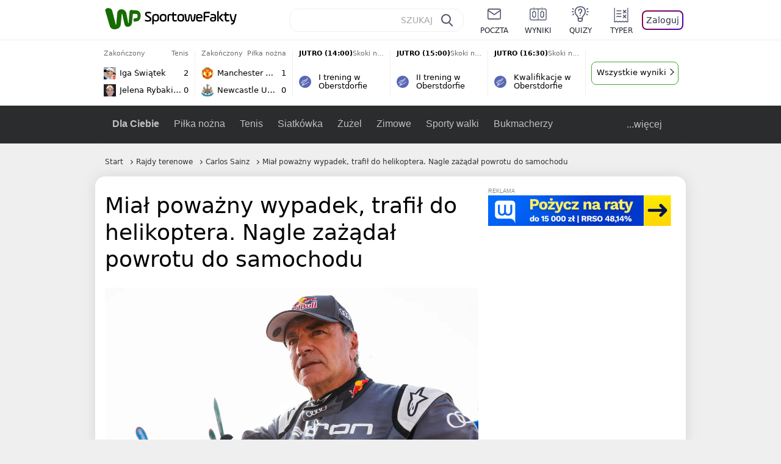

--- FILE ---
content_type: application/javascript
request_url: https://rek.www.wp.pl/gaf.js?rv=2&sn=sportowefakty&pvid=66eac7453b9194bf19bf&rekids=235685&tVersion=D&phtml=sportowefakty.wp.pl%2Frajdy-terenowe%2F1039512%2Fmial-powazny-wypadek-trafil-do-helikoptera-nagle-zazadal-powrotu-do-samochodu&abtest=adtech%7CPRGM-1047%7CA%3Badtech%7CPU-335%7CA%3Badtech%7CPRG-3468%7CB%3Badtech%7CPRGM-1036%7CD%3Badtech%7CFP-76%7CA%3Badtech%7CPRGM-1356%7CA%3Badtech%7CPRGM-1419%7CA%3Badtech%7CPRGM-1576%7CC%3Badtech%7CPRGM-1443%7CA%3Badtech%7CPRGM-1421%7CA%3Badtech%7CPRGM-1587%7CD%3Bapplication%7CDRP-1726%7CD&PWA_adbd=0&darkmode=0&highLayout=0&navType=navigate&cdl=0&ctype=article&cview=article&ciab=IAB17%2CIAB-v3-518&cid=1039512&csystem=sportowefakty&cdate=2023-01-10&ccategory=rajdy_terenowe&REKtagi=sporty_motorowe%3Brajdy_terenowe%3Brajd_dakar%3Bcarlos_sainz&vw=1280&vh=720&p1=0&spin=o09rtdc9&bcv=2
body_size: 16726
content:
o09rtdc9({"spin":"o09rtdc9","bunch":235685,"context":{"dsa":false,"minor":false,"bidRequestId":"949037b3-40a5-4e89-8308-89c16a315b94","maConfig":{"timestamp":"2025-12-18T13:59:30.091Z"},"dfpConfig":{"timestamp":"2025-12-18T13:11:34.329Z"},"sda":[],"targeting":{"client":{},"server":{},"query":{"PWA_adbd":"0","REKtagi":"sporty_motorowe;rajdy_terenowe;rajd_dakar;carlos_sainz","abtest":"adtech|PRGM-1047|A;adtech|PU-335|A;adtech|PRG-3468|B;adtech|PRGM-1036|D;adtech|FP-76|A;adtech|PRGM-1356|A;adtech|PRGM-1419|A;adtech|PRGM-1576|C;adtech|PRGM-1443|A;adtech|PRGM-1421|A;adtech|PRGM-1587|D;application|DRP-1726|D","bcv":"2","ccategory":"rajdy_terenowe","cdate":"2023-01-10","cdl":"0","ciab":"IAB17,IAB-v3-518","cid":"1039512","csystem":"sportowefakty","ctype":"article","cview":"article","darkmode":"0","highLayout":"0","navType":"navigate","p1":"0","phtml":"sportowefakty.wp.pl/rajdy-terenowe/1039512/mial-powazny-wypadek-trafil-do-helikoptera-nagle-zazadal-powrotu-do-samochodu","pvid":"66eac7453b9194bf19bf","rekids":"235685","rv":"2","sn":"sportowefakty","spin":"o09rtdc9","tVersion":"D","vh":"720","vw":"1280"}},"directOnly":0,"geo":{"country":"840","region":"","city":""},"statid":"","mlId":"","rshsd":"6","isRobot":false,"curr":{"EUR":4.2274,"USD":3.5848,"CHF":4.5473,"GBP":4.8416},"rv":"2","status":{"advf":2,"ma":2,"ma_ads-bidder":2,"ma_cpv-bidder":2,"ma_high-cpm-bidder":2}},"slots":{"11":{"delivered":"1","campaign":null,"dfpConfig":{"placement":"/89844762/Desktop_Sportowefakty.wp.pl_x11_art","roshash":"ADLO","ceil":100,"sizes":[[336,280],[640,280],[300,250]],"namedSizes":["fluid"],"div":"div-gpt-ad-x11-art","targeting":{"DFPHASH":"ADLO","emptygaf":"0"},"gfp":"ADLO"}},"12":{"lazy":1,"delivered":"1","campaign":{"id":"187082","adm":{"bunch":"235685","creations":[{"height":250,"showLabel":true,"src":"https://mamc.wpcdn.pl/187082/1766152454294/LK_300x250.jpg","trackers":{"click":[""],"cview":["//ma.wp.pl/ma.gif?clid=371fa43b00b88a0c702be1109a408644\u0026SN=sportowefakty\u0026pvid=66eac7453b9194bf19bf\u0026action=cvimp\u0026pg=sportowefakty.wp.pl\u0026par=pricingModel%3DUl-hDiM4Cfru1wPp0O7e3gnU45wqYzUE3kuqYlEtsNo%26iabPageCategories%3D%26iabSiteCategories%3D%26pvid%3D66eac7453b9194bf19bf%26contentID%3D1039512%26client_id%3D31455%26order%3D264829%26ttl%3D1766900908%26bidTimestamp%3D1766814508%26partnerID%3D%26bidReqID%3D949037b3-40a5-4e89-8308-89c16a315b94%26ip%3DDLhQUqvG5bAz5FwEvTJInZZkgi_elL_r870DTkiJuQI%26seatID%3D371fa43b00b88a0c702be1109a408644%26editedTimestamp%3D1766152565%26is_adblock%3D0%26hBidPrice%3DBGJRaUZkrCHQ%26publisherID%3D308%26targetDomain%3Dlivenation.pl%26cur%3DPLN%26seatFee%3D7b0GOtYa5GHNofRBUGIDKLdnetIzW-1ZNUMbrmtrKhM%26hBudgetRate%3DADGLTWZ%26utility%3DTgdouL5MKM6dBA8P6ABmuzAwY4G6mrOq1kCd-2fiKJFAn9H8VHGB0h-5rnjWJQ7n%26inver%3D2%26billing%3Dcpv%26sn%3Dsportowefakty%26bidderID%3D11%26platform%3D8%26slotID%3D012%26workfID%3D187082%26tpID%3D1395789%26is_robot%3D0%26geo%3D840%253B%253B%26medium%3Ddisplay%26creationID%3D1459714%26emission%3D3041408%26source%3DTG%26isDev%3Dfalse%26conversionValue%3D0%26ssp%3Dwp.pl%26device%3DPERSONAL_COMPUTER%26userID%3D__UNKNOWN_TELL_US__%26rekid%3D235685%26domain%3Dsportowefakty.wp.pl%26slotSizeWxH%3D300x250%26test%3D0%26org_id%3D25"],"impression":["//ma.wp.pl/ma.gif?clid=371fa43b00b88a0c702be1109a408644\u0026SN=sportowefakty\u0026pvid=66eac7453b9194bf19bf\u0026action=delivery\u0026pg=sportowefakty.wp.pl\u0026par=test%3D0%26org_id%3D25%26pricingModel%3DUl-hDiM4Cfru1wPp0O7e3gnU45wqYzUE3kuqYlEtsNo%26iabPageCategories%3D%26iabSiteCategories%3D%26pvid%3D66eac7453b9194bf19bf%26contentID%3D1039512%26client_id%3D31455%26order%3D264829%26ttl%3D1766900908%26bidTimestamp%3D1766814508%26partnerID%3D%26bidReqID%3D949037b3-40a5-4e89-8308-89c16a315b94%26ip%3DDLhQUqvG5bAz5FwEvTJInZZkgi_elL_r870DTkiJuQI%26seatID%3D371fa43b00b88a0c702be1109a408644%26editedTimestamp%3D1766152565%26is_adblock%3D0%26hBidPrice%3DBGJRaUZkrCHQ%26publisherID%3D308%26targetDomain%3Dlivenation.pl%26cur%3DPLN%26seatFee%3D7b0GOtYa5GHNofRBUGIDKLdnetIzW-1ZNUMbrmtrKhM%26hBudgetRate%3DADGLTWZ%26utility%3DTgdouL5MKM6dBA8P6ABmuzAwY4G6mrOq1kCd-2fiKJFAn9H8VHGB0h-5rnjWJQ7n%26inver%3D2%26billing%3Dcpv%26sn%3Dsportowefakty%26bidderID%3D11%26platform%3D8%26slotID%3D012%26workfID%3D187082%26tpID%3D1395789%26is_robot%3D0%26geo%3D840%253B%253B%26medium%3Ddisplay%26creationID%3D1459714%26emission%3D3041408%26source%3DTG%26isDev%3Dfalse%26conversionValue%3D0%26ssp%3Dwp.pl%26device%3DPERSONAL_COMPUTER%26userID%3D__UNKNOWN_TELL_US__%26rekid%3D235685%26domain%3Dsportowefakty.wp.pl%26slotSizeWxH%3D300x250"],"view":["//ma.wp.pl/ma.gif?clid=371fa43b00b88a0c702be1109a408644\u0026SN=sportowefakty\u0026pvid=66eac7453b9194bf19bf\u0026action=view\u0026pg=sportowefakty.wp.pl\u0026par=client_id%3D31455%26order%3D264829%26ttl%3D1766900908%26bidTimestamp%3D1766814508%26partnerID%3D%26bidReqID%3D949037b3-40a5-4e89-8308-89c16a315b94%26ip%3DDLhQUqvG5bAz5FwEvTJInZZkgi_elL_r870DTkiJuQI%26seatID%3D371fa43b00b88a0c702be1109a408644%26editedTimestamp%3D1766152565%26is_adblock%3D0%26hBidPrice%3DBGJRaUZkrCHQ%26publisherID%3D308%26targetDomain%3Dlivenation.pl%26cur%3DPLN%26seatFee%3D7b0GOtYa5GHNofRBUGIDKLdnetIzW-1ZNUMbrmtrKhM%26hBudgetRate%3DADGLTWZ%26utility%3DTgdouL5MKM6dBA8P6ABmuzAwY4G6mrOq1kCd-2fiKJFAn9H8VHGB0h-5rnjWJQ7n%26inver%3D2%26billing%3Dcpv%26sn%3Dsportowefakty%26bidderID%3D11%26platform%3D8%26slotID%3D012%26workfID%3D187082%26tpID%3D1395789%26is_robot%3D0%26geo%3D840%253B%253B%26medium%3Ddisplay%26creationID%3D1459714%26emission%3D3041408%26source%3DTG%26isDev%3Dfalse%26conversionValue%3D0%26ssp%3Dwp.pl%26device%3DPERSONAL_COMPUTER%26userID%3D__UNKNOWN_TELL_US__%26rekid%3D235685%26domain%3Dsportowefakty.wp.pl%26slotSizeWxH%3D300x250%26test%3D0%26org_id%3D25%26pricingModel%3DUl-hDiM4Cfru1wPp0O7e3gnU45wqYzUE3kuqYlEtsNo%26iabPageCategories%3D%26iabSiteCategories%3D%26pvid%3D66eac7453b9194bf19bf%26contentID%3D1039512"]},"transparentPlaceholder":false,"type":"image","url":"https://www.livenation.pl/lenny-kravitz-tickets-adp205","width":300}],"redir":"https://ma.wp.pl/redirma?SN=sportowefakty\u0026pvid=66eac7453b9194bf19bf\u0026par=partnerID%3D%26ip%3DDLhQUqvG5bAz5FwEvTJInZZkgi_elL_r870DTkiJuQI%26hBidPrice%3DBGJRaUZkrCHQ%26workfID%3D187082%26is_robot%3D0%26rekid%3D235685%26slotSizeWxH%3D300x250%26bidTimestamp%3D1766814508%26billing%3Dcpv%26ssp%3Dwp.pl%26editedTimestamp%3D1766152565%26publisherID%3D308%26creationID%3D1459714%26source%3DTG%26domain%3Dsportowefakty.wp.pl%26iabPageCategories%3D%26iabSiteCategories%3D%26pvid%3D66eac7453b9194bf19bf%26cur%3DPLN%26hBudgetRate%3DADGLTWZ%26bidderID%3D11%26slotID%3D012%26geo%3D840%253B%253B%26emission%3D3041408%26test%3D0%26seatFee%3D7b0GOtYa5GHNofRBUGIDKLdnetIzW-1ZNUMbrmtrKhM%26utility%3DTgdouL5MKM6dBA8P6ABmuzAwY4G6mrOq1kCd-2fiKJFAn9H8VHGB0h-5rnjWJQ7n%26tpID%3D1395789%26org_id%3D25%26pricingModel%3DUl-hDiM4Cfru1wPp0O7e3gnU45wqYzUE3kuqYlEtsNo%26order%3D264829%26seatID%3D371fa43b00b88a0c702be1109a408644%26is_adblock%3D0%26inver%3D2%26platform%3D8%26conversionValue%3D0%26device%3DPERSONAL_COMPUTER%26contentID%3D1039512%26client_id%3D31455%26ttl%3D1766900908%26bidReqID%3D949037b3-40a5-4e89-8308-89c16a315b94%26targetDomain%3Dlivenation.pl%26sn%3Dsportowefakty%26medium%3Ddisplay%26isDev%3Dfalse%26userID%3D__UNKNOWN_TELL_US__\u0026url=","slot":"12"},"creative":{"Id":"1459714","provider":"ma_cpv-bidder","roshash":"ADGJ","height":250,"width":300,"touchpointId":"1395789","source":{"bidder":"cpv-bidder"}},"sellingModel":{"model":"CPV_INT"}},"dfpConfig":{"placement":"/89844762/Desktop_Sportowefakty.wp.pl_x12_art","roshash":"ADLO","ceil":100,"sizes":[[336,280],[640,280],[300,250]],"namedSizes":["fluid"],"div":"div-gpt-ad-x12-art","targeting":{"DFPHASH":"ADLO","emptygaf":"0"},"gfp":"ADLO"}},"13":{"delivered":"1","campaign":null,"dfpConfig":{"placement":"/89844762/Desktop_Sportowefakty.wp.pl_x13_art","roshash":"ADLO","ceil":100,"sizes":[[336,280],[640,280],[300,250]],"namedSizes":["fluid"],"div":"div-gpt-ad-x13-art","targeting":{"DFPHASH":"ADLO","emptygaf":"0"},"gfp":"ADLO"}},"14":{"delivered":"1","campaign":null,"dfpConfig":{"placement":"/89844762/Desktop_Sportowefakty.wp.pl_x14_art","roshash":"ADLO","ceil":100,"sizes":[[336,280],[640,280],[300,250]],"namedSizes":["fluid"],"div":"div-gpt-ad-x14-art","targeting":{"DFPHASH":"ADLO","emptygaf":"0"},"gfp":"ADLO"}},"2":{"delivered":"1","campaign":{"id":"185967","capping":"PWAck=27120268\u0026PWAclt=720\u0026tpl=1","adm":{"bunch":"235685","creations":[{"cbConfig":{"blur":false,"bottomBar":false,"fullPage":false,"message":"Przekierowanie za {{time}} sekund{{y}}","timeout":8000},"duration":"00:00:06","height":600,"isVastVideoFormat":false,"mediaFiles":{"video/mp4":"https://mamc.wpcdn.pl/185967/1765203943854/T-Rock_Bumper_1_6s_2025_11_25_v1625.mp4","video/webm":"https://mamc.wpcdn.pl/185967/1765203943854/T-Rock_Bumper_1_6s_2025_11_25_v1625.webm"},"pixels":["//ad.doubleclick.net/ddm/trackimp/N1252195.2133700WP/B34580602.435378391;dc_trk_aid=628489655;dc_trk_cid=246232099;ord=1766814508;dc_lat=;dc_rdid=;tag_for_child_directed_treatment=;tfua=;gdpr=${GDPR};gdpr_consent=${GDPR_CONSENT_755};ltd=${LIMITED_ADS};dc_tdv=1?"],"replay":false,"showLabel":false,"trackers":{"click":[""],"cview":["//ma.wp.pl/ma.gif?clid=0d75fec0bdabe60e0af571ed047f75a2\u0026SN=sportowefakty\u0026pvid=66eac7453b9194bf19bf\u0026action=cvimp\u0026pg=sportowefakty.wp.pl\u0026par=source%3DTG%26userID%3D__UNKNOWN_TELL_US__%26ip%3DXF3oHLBrfNVaiFC3lzpyX5koxg800Q4PAwfgXoGShhU%26slotID%3D002%26test%3D0%26workfID%3D185967%26billing%3Dcpv%26ttl%3D1766900908%26hBidPrice%3DADGORUX%26medium%3Ddisplay%26platform%3D8%26bidReqID%3D949037b3-40a5-4e89-8308-89c16a315b94%26slotSizeWxH%3D1200x600%26targetDomain%3D%26seatFee%3DxVOoz5eDLJEkOuWPpYFbm4qJctLUhPuTE8GaBnodSwE%26client_id%3D10177%26iabPageCategories%3D%26ssp%3Dwp.pl%26rekid%3D235685%26cur%3DPLN%26seatID%3D0d75fec0bdabe60e0af571ed047f75a2%26emission%3D3036806%26is_robot%3D0%26is_adblock%3D0%26sn%3Dsportowefakty%26conversionValue%3D0%26bidTimestamp%3D1766814508%26partnerID%3D%26publisherID%3D308%26inver%3D2%26creationID%3D1451172%26pvid%3D66eac7453b9194bf19bf%26geo%3D840%253B%253B%26bidderID%3D11%26contentID%3D1039512%26order%3D263436%26pricingModel%3Dg5CIdrvafD06wGWxFcr44a8VdIh1gEvpliknLfvi-ig%26iabSiteCategories%3D%26device%3DPERSONAL_COMPUTER%26editedTimestamp%3D1765205307%26hBudgetRate%3DADGORUX%26isDev%3Dfalse%26utility%3DgCYyHo_QnZhIccuGjW03t1pJ0A4fBWwK0XViAEN2yCo5Jbg9DBHQ3zqP91Cc9Dq1%26domain%3Dsportowefakty.wp.pl%26tpID%3D1390159%26org_id%3D25"],"impression":["//ma.wp.pl/ma.gif?clid=0d75fec0bdabe60e0af571ed047f75a2\u0026SN=sportowefakty\u0026pvid=66eac7453b9194bf19bf\u0026action=delivery\u0026pg=sportowefakty.wp.pl\u0026par=bidTimestamp%3D1766814508%26partnerID%3D%26publisherID%3D308%26inver%3D2%26creationID%3D1451172%26pvid%3D66eac7453b9194bf19bf%26geo%3D840%253B%253B%26bidderID%3D11%26contentID%3D1039512%26order%3D263436%26pricingModel%3Dg5CIdrvafD06wGWxFcr44a8VdIh1gEvpliknLfvi-ig%26iabSiteCategories%3D%26device%3DPERSONAL_COMPUTER%26editedTimestamp%3D1765205307%26hBudgetRate%3DADGORUX%26isDev%3Dfalse%26utility%3DgCYyHo_QnZhIccuGjW03t1pJ0A4fBWwK0XViAEN2yCo5Jbg9DBHQ3zqP91Cc9Dq1%26domain%3Dsportowefakty.wp.pl%26tpID%3D1390159%26org_id%3D25%26source%3DTG%26userID%3D__UNKNOWN_TELL_US__%26ip%3DXF3oHLBrfNVaiFC3lzpyX5koxg800Q4PAwfgXoGShhU%26slotID%3D002%26test%3D0%26workfID%3D185967%26billing%3Dcpv%26ttl%3D1766900908%26hBidPrice%3DADGORUX%26medium%3Ddisplay%26platform%3D8%26bidReqID%3D949037b3-40a5-4e89-8308-89c16a315b94%26slotSizeWxH%3D1200x600%26targetDomain%3D%26seatFee%3DxVOoz5eDLJEkOuWPpYFbm4qJctLUhPuTE8GaBnodSwE%26client_id%3D10177%26iabPageCategories%3D%26ssp%3Dwp.pl%26rekid%3D235685%26cur%3DPLN%26seatID%3D0d75fec0bdabe60e0af571ed047f75a2%26emission%3D3036806%26is_robot%3D0%26is_adblock%3D0%26sn%3Dsportowefakty%26conversionValue%3D0"],"view":["//ma.wp.pl/ma.gif?clid=0d75fec0bdabe60e0af571ed047f75a2\u0026SN=sportowefakty\u0026pvid=66eac7453b9194bf19bf\u0026action=view\u0026pg=sportowefakty.wp.pl\u0026par=userID%3D__UNKNOWN_TELL_US__%26ip%3DXF3oHLBrfNVaiFC3lzpyX5koxg800Q4PAwfgXoGShhU%26slotID%3D002%26test%3D0%26workfID%3D185967%26billing%3Dcpv%26ttl%3D1766900908%26hBidPrice%3DADGORUX%26medium%3Ddisplay%26platform%3D8%26bidReqID%3D949037b3-40a5-4e89-8308-89c16a315b94%26slotSizeWxH%3D1200x600%26targetDomain%3D%26seatFee%3DxVOoz5eDLJEkOuWPpYFbm4qJctLUhPuTE8GaBnodSwE%26client_id%3D10177%26iabPageCategories%3D%26ssp%3Dwp.pl%26rekid%3D235685%26cur%3DPLN%26seatID%3D0d75fec0bdabe60e0af571ed047f75a2%26emission%3D3036806%26is_robot%3D0%26is_adblock%3D0%26sn%3Dsportowefakty%26conversionValue%3D0%26bidTimestamp%3D1766814508%26partnerID%3D%26publisherID%3D308%26inver%3D2%26creationID%3D1451172%26pvid%3D66eac7453b9194bf19bf%26geo%3D840%253B%253B%26bidderID%3D11%26contentID%3D1039512%26order%3D263436%26pricingModel%3Dg5CIdrvafD06wGWxFcr44a8VdIh1gEvpliknLfvi-ig%26iabSiteCategories%3D%26device%3DPERSONAL_COMPUTER%26editedTimestamp%3D1765205307%26hBudgetRate%3DADGORUX%26isDev%3Dfalse%26utility%3DgCYyHo_QnZhIccuGjW03t1pJ0A4fBWwK0XViAEN2yCo5Jbg9DBHQ3zqP91Cc9Dq1%26domain%3Dsportowefakty.wp.pl%26tpID%3D1390159%26org_id%3D25%26source%3DTG"]},"transparentPlaceholder":false,"type":"outstream","url":"https://ad.doubleclick.net/ddm/trackclk/N1252195.2133700WP/B34580602.435378391;dc_trk_aid=628489655;dc_trk_cid=246232099;dc_lat=;dc_rdid=;tag_for_child_directed_treatment=;tfua=;gdpr=${GDPR};gdpr_consent=${GDPR_CONSENT_755};ltd=${LIMITED_ADS};dc_tdv=1","viewability":{"scripts":["//pixel.adsafeprotected.com/rjss/st/2713554/91268866/skeleton.js"]},"width":1200}],"redir":"https://ma.wp.pl/redirma?SN=sportowefakty\u0026pvid=66eac7453b9194bf19bf\u0026par=iabSiteCategories%3D%26client_id%3D10177%26geo%3D840%253B%253B%26pricingModel%3Dg5CIdrvafD06wGWxFcr44a8VdIh1gEvpliknLfvi-ig%26is_adblock%3D0%26conversionValue%3D0%26inver%3D2%26pvid%3D66eac7453b9194bf19bf%26ip%3DXF3oHLBrfNVaiFC3lzpyX5koxg800Q4PAwfgXoGShhU%26platform%3D8%26bidTimestamp%3D1766814508%26bidderID%3D11%26contentID%3D1039512%26source%3DTG%26ttl%3D1766900908%26seatFee%3DxVOoz5eDLJEkOuWPpYFbm4qJctLUhPuTE8GaBnodSwE%26iabPageCategories%3D%26sn%3Dsportowefakty%26creationID%3D1451172%26order%3D263436%26editedTimestamp%3D1765205307%26tpID%3D1390159%26bidReqID%3D949037b3-40a5-4e89-8308-89c16a315b94%26targetDomain%3D%26ssp%3Dwp.pl%26emission%3D3036806%26partnerID%3D%26utility%3DgCYyHo_QnZhIccuGjW03t1pJ0A4fBWwK0XViAEN2yCo5Jbg9DBHQ3zqP91Cc9Dq1%26org_id%3D25%26billing%3Dcpv%26slotSizeWxH%3D1200x600%26is_robot%3D0%26hBudgetRate%3DADGORUX%26domain%3Dsportowefakty.wp.pl%26cur%3DPLN%26seatID%3D0d75fec0bdabe60e0af571ed047f75a2%26publisherID%3D308%26device%3DPERSONAL_COMPUTER%26isDev%3Dfalse%26userID%3D__UNKNOWN_TELL_US__%26slotID%3D002%26workfID%3D185967%26rekid%3D235685%26test%3D0%26hBidPrice%3DADGORUX%26medium%3Ddisplay\u0026url=","slot":"2"},"creative":{"Id":"1451172","provider":"ma_cpv-bidder","roshash":"FILO","height":600,"width":1200,"touchpointId":"1390159","source":{"bidder":"cpv-bidder"}},"sellingModel":{"model":"CPM_INT"}},"dfpConfig":{"placement":"/89844762/Desktop_Sportowefakty.wp.pl_x02_art","roshash":"FILO","ceil":100,"sizes":[[970,300],[970,600],[750,300],[950,300],[980,600],[1920,870],[1200,600],[750,400],[960,640]],"namedSizes":["fluid"],"div":"div-gpt-ad-x02-art","targeting":{"DFPHASH":"FILO","emptygaf":"0"},"gfp":"BJMP"}},"25":{"lazy":1,"delivered":"1","campaign":{"id":"187336","adm":{"bunch":"235685","creations":[{"height":250,"showLabel":true,"src":"https://mamc.wpcdn.pl/187336/1766492246484/mgk_300x250.jpg","trackers":{"click":[""],"cview":["//ma.wp.pl/ma.gif?clid=371fa43b00b88a0c702be1109a408644\u0026SN=sportowefakty\u0026pvid=66eac7453b9194bf19bf\u0026action=cvimp\u0026pg=sportowefakty.wp.pl\u0026par=domain%3Dsportowefakty.wp.pl%26slotID%3D025%26targetDomain%3Dlivenation.pl%26order%3D264840%26ttl%3D1766900908%26utility%3DD0x53ZZ3OTE14zAV-2cP3VlmQrs_7OzsNNTEFnrf61LVuYYstMETT7lbdLFpV4aZ%26rekid%3D235685%26inver%3D2%26creationID%3D1461781%26org_id%3D25%26pricingModel%3DvAYyDvms52ODj2cBBuE-7I_ajgvuyJUZnvY3dpjpBTM%26is_adblock%3D0%26contentID%3D1039512%26conversionValue%3D0%26userID%3D__UNKNOWN_TELL_US__%26ip%3DPZyd89I0mznukTzFxynOGzjwns84OATxHfxDK3zEhSk%26seatID%3D371fa43b00b88a0c702be1109a408644%26source%3DTG%26geo%3D840%253B%253B%26hBudgetRate%3DADGLTWZ%26medium%3Ddisplay%26cur%3DPLN%26billing%3Dcpv%26client_id%3D31455%26emission%3D3041465%26editedTimestamp%3D1766492348%26iabSiteCategories%3D%26platform%3D8%26publisherID%3D308%26pvid%3D66eac7453b9194bf19bf%26device%3DPERSONAL_COMPUTER%26test%3D0%26tpID%3D1397030%26is_robot%3D0%26sn%3Dsportowefakty%26bidTimestamp%3D1766814508%26hBidPrice%3DBIUfailtFQc%26bidderID%3D11%26ssp%3Dwp.pl%26seatFee%3DdE1-QKxwpAIl_o4psU2wEYJaIytDV0VqEr53zi6S1Pw%26partnerID%3D%26bidReqID%3D949037b3-40a5-4e89-8308-89c16a315b94%26slotSizeWxH%3D300x250%26workfID%3D187336%26iabPageCategories%3D%26isDev%3Dfalse"],"impression":["//ma.wp.pl/ma.gif?clid=371fa43b00b88a0c702be1109a408644\u0026SN=sportowefakty\u0026pvid=66eac7453b9194bf19bf\u0026action=delivery\u0026pg=sportowefakty.wp.pl\u0026par=bidReqID%3D949037b3-40a5-4e89-8308-89c16a315b94%26slotSizeWxH%3D300x250%26workfID%3D187336%26iabPageCategories%3D%26isDev%3Dfalse%26domain%3Dsportowefakty.wp.pl%26slotID%3D025%26targetDomain%3Dlivenation.pl%26order%3D264840%26ttl%3D1766900908%26utility%3DD0x53ZZ3OTE14zAV-2cP3VlmQrs_7OzsNNTEFnrf61LVuYYstMETT7lbdLFpV4aZ%26rekid%3D235685%26inver%3D2%26creationID%3D1461781%26org_id%3D25%26pricingModel%3DvAYyDvms52ODj2cBBuE-7I_ajgvuyJUZnvY3dpjpBTM%26is_adblock%3D0%26contentID%3D1039512%26conversionValue%3D0%26userID%3D__UNKNOWN_TELL_US__%26ip%3DPZyd89I0mznukTzFxynOGzjwns84OATxHfxDK3zEhSk%26seatID%3D371fa43b00b88a0c702be1109a408644%26source%3DTG%26geo%3D840%253B%253B%26hBudgetRate%3DADGLTWZ%26medium%3Ddisplay%26cur%3DPLN%26billing%3Dcpv%26client_id%3D31455%26emission%3D3041465%26editedTimestamp%3D1766492348%26iabSiteCategories%3D%26platform%3D8%26publisherID%3D308%26pvid%3D66eac7453b9194bf19bf%26device%3DPERSONAL_COMPUTER%26test%3D0%26tpID%3D1397030%26is_robot%3D0%26sn%3Dsportowefakty%26bidTimestamp%3D1766814508%26hBidPrice%3DBIUfailtFQc%26bidderID%3D11%26ssp%3Dwp.pl%26seatFee%3DdE1-QKxwpAIl_o4psU2wEYJaIytDV0VqEr53zi6S1Pw%26partnerID%3D"],"view":["//ma.wp.pl/ma.gif?clid=371fa43b00b88a0c702be1109a408644\u0026SN=sportowefakty\u0026pvid=66eac7453b9194bf19bf\u0026action=view\u0026pg=sportowefakty.wp.pl\u0026par=seatFee%3DdE1-QKxwpAIl_o4psU2wEYJaIytDV0VqEr53zi6S1Pw%26partnerID%3D%26bidReqID%3D949037b3-40a5-4e89-8308-89c16a315b94%26slotSizeWxH%3D300x250%26workfID%3D187336%26iabPageCategories%3D%26isDev%3Dfalse%26domain%3Dsportowefakty.wp.pl%26slotID%3D025%26targetDomain%3Dlivenation.pl%26order%3D264840%26ttl%3D1766900908%26utility%3DD0x53ZZ3OTE14zAV-2cP3VlmQrs_7OzsNNTEFnrf61LVuYYstMETT7lbdLFpV4aZ%26rekid%3D235685%26inver%3D2%26creationID%3D1461781%26org_id%3D25%26pricingModel%3DvAYyDvms52ODj2cBBuE-7I_ajgvuyJUZnvY3dpjpBTM%26is_adblock%3D0%26contentID%3D1039512%26conversionValue%3D0%26userID%3D__UNKNOWN_TELL_US__%26ip%3DPZyd89I0mznukTzFxynOGzjwns84OATxHfxDK3zEhSk%26seatID%3D371fa43b00b88a0c702be1109a408644%26source%3DTG%26geo%3D840%253B%253B%26hBudgetRate%3DADGLTWZ%26medium%3Ddisplay%26cur%3DPLN%26billing%3Dcpv%26client_id%3D31455%26emission%3D3041465%26editedTimestamp%3D1766492348%26iabSiteCategories%3D%26platform%3D8%26publisherID%3D308%26pvid%3D66eac7453b9194bf19bf%26device%3DPERSONAL_COMPUTER%26test%3D0%26tpID%3D1397030%26is_robot%3D0%26sn%3Dsportowefakty%26bidTimestamp%3D1766814508%26hBidPrice%3DBIUfailtFQc%26bidderID%3D11%26ssp%3Dwp.pl"]},"transparentPlaceholder":false,"type":"image","url":"https://www.livenation.pl/event/mgk-lost-americana-tour-krak%C3%B3w-tickets-edp1618912","width":300}],"redir":"https://ma.wp.pl/redirma?SN=sportowefakty\u0026pvid=66eac7453b9194bf19bf\u0026par=rekid%3D235685%26test%3D0%26bidTimestamp%3D1766814508%26hBidPrice%3DBIUfailtFQc%26bidderID%3D11%26partnerID%3D%26slotID%3D025%26targetDomain%3Dlivenation.pl%26tpID%3D1397030%26platform%3D8%26publisherID%3D308%26contentID%3D1039512%26geo%3D840%253B%253B%26hBudgetRate%3DADGLTWZ%26ssp%3Dwp.pl%26seatFee%3DdE1-QKxwpAIl_o4psU2wEYJaIytDV0VqEr53zi6S1Pw%26userID%3D__UNKNOWN_TELL_US__%26cur%3DPLN%26client_id%3D31455%26is_robot%3D0%26sn%3Dsportowefakty%26iabPageCategories%3D%26utility%3DD0x53ZZ3OTE14zAV-2cP3VlmQrs_7OzsNNTEFnrf61LVuYYstMETT7lbdLFpV4aZ%26billing%3Dcpv%26pvid%3D66eac7453b9194bf19bf%26domain%3Dsportowefakty.wp.pl%26order%3D264840%26org_id%3D25%26seatID%3D371fa43b00b88a0c702be1109a408644%26emission%3D3041465%26device%3DPERSONAL_COMPUTER%26bidReqID%3D949037b3-40a5-4e89-8308-89c16a315b94%26workfID%3D187336%26inver%3D2%26pricingModel%3DvAYyDvms52ODj2cBBuE-7I_ajgvuyJUZnvY3dpjpBTM%26is_adblock%3D0%26ip%3DPZyd89I0mznukTzFxynOGzjwns84OATxHfxDK3zEhSk%26editedTimestamp%3D1766492348%26slotSizeWxH%3D300x250%26creationID%3D1461781%26conversionValue%3D0%26source%3DTG%26medium%3Ddisplay%26iabSiteCategories%3D%26isDev%3Dfalse%26ttl%3D1766900908\u0026url=","slot":"25"},"creative":{"Id":"1461781","provider":"ma_cpv-bidder","roshash":"ADGJ","height":250,"width":300,"touchpointId":"1397030","source":{"bidder":"cpv-bidder"}},"sellingModel":{"model":"CPV_INT"}},"dfpConfig":{"placement":"/89844762/Desktop_Sportowefakty.wp.pl_x25_art","roshash":"ADLO","ceil":100,"sizes":[[336,280],[640,280],[300,250]],"namedSizes":["fluid"],"div":"div-gpt-ad-x25-art","targeting":{"DFPHASH":"ADLO","emptygaf":"0"},"gfp":"ADLO"}},"27":{"delivered":"","campaign":null,"dfpConfig":null},"28":{"delivered":"","campaign":null,"dfpConfig":null},"29":{"delivered":"1","campaign":null,"dfpConfig":{"placement":"/89844762/Desktop_Sportowefakty.wp.pl_x29_art","roshash":"ADLO","ceil":100,"sizes":[[336,280],[640,280],[300,250]],"namedSizes":["fluid"],"div":"div-gpt-ad-x29-art","targeting":{"DFPHASH":"ADLO","emptygaf":"0"},"gfp":"ADLO"}},"3":{"delivered":"1","campaign":{"id":"181583","adm":{"bunch":"235685","creations":[{"height":200,"pixels":["//ad.doubleclick.net/ddm/trackimp/N2374781.276442WIRTUALNAPOLSKA/B34140519.432433481;dc_trk_aid=625413531;dc_trk_cid=243816019;ord=1766814508;dc_lat=;dc_rdid=;tag_for_child_directed_treatment=;tfua=;gdpr=${GDPR};gdpr_consent=${GDPR_CONSENT_755};ltd=${LIMITED_ADS};dc_tdv=1?"],"showLabel":true,"src":"https://mamc.wpcdn.pl/181583/1761907902429/970x200.jpg","trackers":{"click":[""],"cview":["//ma.wp.pl/ma.gif?clid=36d4f1d950aab392a9c26b186b340e10\u0026SN=sportowefakty\u0026pvid=66eac7453b9194bf19bf\u0026action=cvimp\u0026pg=sportowefakty.wp.pl\u0026par=domain%3Dsportowefakty.wp.pl%26source%3DTG%26is_adblock%3D0%26conversionValue%3D0%26rekid%3D235685%26slotID%3D003%26slotSizeWxH%3D970x200%26creationID%3D1415437%26seatFee%3DfkKzxRqfAHxlQqacYRFiJ4R7i-Li7mTHkvIHzEploXc%26ttl%3D1766900908%26pvid%3D66eac7453b9194bf19bf%26medium%3Ddisplay%26device%3DPERSONAL_COMPUTER%26ip%3DHHRorhMFcPJIki1zAlgJcSHtNMV9-dGmmDFfDk4uTbU%26test%3D0%26billing%3Dcpv%26iabPageCategories%3D518%26sn%3Dsportowefakty%26hBidPrice%3DADGLRcf%26platform%3D8%26userID%3D__UNKNOWN_TELL_US__%26inver%3D2%26is_robot%3D0%26geo%3D840%253B%253B%26cur%3DPLN%26client_id%3D38141%26order%3D259711%26iabSiteCategories%3D519%2C531%2C533%2C539%2C541%26partnerID%3D%26contentID%3D1039512%26targetDomain%3Dcanalplus.com%26workfID%3D181583%26bidderID%3D11%26isDev%3Dfalse%26utility%3DkTAl5OvmLT-dZDnkmYNVloSpnZ4aX88CUlAbf0xIqkdY1SPyJf_rUUwaOx44JGo8%26tpID%3D1367461%26seatID%3D36d4f1d950aab392a9c26b186b340e10%26editedTimestamp%3D1761923182%26pricingModel%3D6ACegKvUhD2CTwJlFZzgNWmAJDpbfLkqAtpHcgTWSjI%26hBudgetRate%3DADGLRcf%26org_id%3D25%26emission%3D3027930%26bidTimestamp%3D1766814508%26ssp%3Dwp.pl%26bidReqID%3D949037b3-40a5-4e89-8308-89c16a315b94%26publisherID%3D308"],"impression":["//ma.wp.pl/ma.gif?clid=36d4f1d950aab392a9c26b186b340e10\u0026SN=sportowefakty\u0026pvid=66eac7453b9194bf19bf\u0026action=delivery\u0026pg=sportowefakty.wp.pl\u0026par=ttl%3D1766900908%26pvid%3D66eac7453b9194bf19bf%26medium%3Ddisplay%26device%3DPERSONAL_COMPUTER%26ip%3DHHRorhMFcPJIki1zAlgJcSHtNMV9-dGmmDFfDk4uTbU%26test%3D0%26billing%3Dcpv%26iabPageCategories%3D518%26sn%3Dsportowefakty%26hBidPrice%3DADGLRcf%26platform%3D8%26userID%3D__UNKNOWN_TELL_US__%26inver%3D2%26is_robot%3D0%26geo%3D840%253B%253B%26cur%3DPLN%26client_id%3D38141%26order%3D259711%26iabSiteCategories%3D519%2C531%2C533%2C539%2C541%26partnerID%3D%26contentID%3D1039512%26targetDomain%3Dcanalplus.com%26workfID%3D181583%26bidderID%3D11%26isDev%3Dfalse%26utility%3DkTAl5OvmLT-dZDnkmYNVloSpnZ4aX88CUlAbf0xIqkdY1SPyJf_rUUwaOx44JGo8%26tpID%3D1367461%26seatID%3D36d4f1d950aab392a9c26b186b340e10%26editedTimestamp%3D1761923182%26pricingModel%3D6ACegKvUhD2CTwJlFZzgNWmAJDpbfLkqAtpHcgTWSjI%26hBudgetRate%3DADGLRcf%26org_id%3D25%26emission%3D3027930%26bidTimestamp%3D1766814508%26ssp%3Dwp.pl%26bidReqID%3D949037b3-40a5-4e89-8308-89c16a315b94%26publisherID%3D308%26domain%3Dsportowefakty.wp.pl%26source%3DTG%26is_adblock%3D0%26conversionValue%3D0%26rekid%3D235685%26slotID%3D003%26slotSizeWxH%3D970x200%26creationID%3D1415437%26seatFee%3DfkKzxRqfAHxlQqacYRFiJ4R7i-Li7mTHkvIHzEploXc"],"view":["//ma.wp.pl/ma.gif?clid=36d4f1d950aab392a9c26b186b340e10\u0026SN=sportowefakty\u0026pvid=66eac7453b9194bf19bf\u0026action=view\u0026pg=sportowefakty.wp.pl\u0026par=billing%3Dcpv%26iabPageCategories%3D518%26sn%3Dsportowefakty%26hBidPrice%3DADGLRcf%26platform%3D8%26userID%3D__UNKNOWN_TELL_US__%26inver%3D2%26is_robot%3D0%26geo%3D840%253B%253B%26cur%3DPLN%26client_id%3D38141%26order%3D259711%26iabSiteCategories%3D519%2C531%2C533%2C539%2C541%26partnerID%3D%26contentID%3D1039512%26targetDomain%3Dcanalplus.com%26workfID%3D181583%26bidderID%3D11%26isDev%3Dfalse%26utility%3DkTAl5OvmLT-dZDnkmYNVloSpnZ4aX88CUlAbf0xIqkdY1SPyJf_rUUwaOx44JGo8%26tpID%3D1367461%26seatID%3D36d4f1d950aab392a9c26b186b340e10%26editedTimestamp%3D1761923182%26pricingModel%3D6ACegKvUhD2CTwJlFZzgNWmAJDpbfLkqAtpHcgTWSjI%26hBudgetRate%3DADGLRcf%26org_id%3D25%26emission%3D3027930%26bidTimestamp%3D1766814508%26ssp%3Dwp.pl%26bidReqID%3D949037b3-40a5-4e89-8308-89c16a315b94%26publisherID%3D308%26domain%3Dsportowefakty.wp.pl%26source%3DTG%26is_adblock%3D0%26conversionValue%3D0%26rekid%3D235685%26slotID%3D003%26slotSizeWxH%3D970x200%26creationID%3D1415437%26seatFee%3DfkKzxRqfAHxlQqacYRFiJ4R7i-Li7mTHkvIHzEploXc%26ttl%3D1766900908%26pvid%3D66eac7453b9194bf19bf%26medium%3Ddisplay%26device%3DPERSONAL_COMPUTER%26ip%3DHHRorhMFcPJIki1zAlgJcSHtNMV9-dGmmDFfDk4uTbU%26test%3D0"]},"transparentPlaceholder":false,"type":"image","url":"https://ad.doubleclick.net/ddm/trackclk/N2374781.276442WIRTUALNAPOLSKA/B34140519.432433481;dc_trk_aid=625413531;dc_trk_cid=243816019;dc_lat=;dc_rdid=;tag_for_child_directed_treatment=;tfua=;gdpr=${GDPR};gdpr_consent=${GDPR_CONSENT_755};ltd=${LIMITED_ADS};dc_tdv=1","width":970}],"redir":"https://ma.wp.pl/redirma?SN=sportowefakty\u0026pvid=66eac7453b9194bf19bf\u0026par=org_id%3D25%26bidReqID%3D949037b3-40a5-4e89-8308-89c16a315b94%26cur%3DPLN%26workfID%3D181583%26ssp%3Dwp.pl%26source%3DTG%26conversionValue%3D0%26slotID%3D003%26inver%3D2%26iabSiteCategories%3D519%2C531%2C533%2C539%2C541%26isDev%3Dfalse%26is_adblock%3D0%26partnerID%3D%26tpID%3D1367461%26seatID%3D36d4f1d950aab392a9c26b186b340e10%26ttl%3D1766900908%26device%3DPERSONAL_COMPUTER%26billing%3Dcpv%26sn%3Dsportowefakty%26userID%3D__UNKNOWN_TELL_US__%26contentID%3D1039512%26utility%3DkTAl5OvmLT-dZDnkmYNVloSpnZ4aX88CUlAbf0xIqkdY1SPyJf_rUUwaOx44JGo8%26pricingModel%3D6ACegKvUhD2CTwJlFZzgNWmAJDpbfLkqAtpHcgTWSjI%26hBidPrice%3DADGLRcf%26order%3D259711%26bidderID%3D11%26emission%3D3027930%26platform%3D8%26geo%3D840%253B%253B%26editedTimestamp%3D1761923182%26hBudgetRate%3DADGLRcf%26rekid%3D235685%26creationID%3D1415437%26seatFee%3DfkKzxRqfAHxlQqacYRFiJ4R7i-Li7mTHkvIHzEploXc%26test%3D0%26iabPageCategories%3D518%26client_id%3D38141%26bidTimestamp%3D1766814508%26publisherID%3D308%26domain%3Dsportowefakty.wp.pl%26slotSizeWxH%3D970x200%26pvid%3D66eac7453b9194bf19bf%26medium%3Ddisplay%26ip%3DHHRorhMFcPJIki1zAlgJcSHtNMV9-dGmmDFfDk4uTbU%26is_robot%3D0%26targetDomain%3Dcanalplus.com\u0026url=","slot":"3"},"creative":{"Id":"1415437","provider":"ma_cpv-bidder","roshash":"CISV","height":200,"width":970,"touchpointId":"1367461","source":{"bidder":"cpv-bidder"}},"sellingModel":{"model":"CPM_INT"}},"dfpConfig":{"placement":"/89844762/Desktop_Sportowefakty.wp.pl_x03_art","roshash":"CISV","ceil":100,"sizes":[[728,90],[970,300],[950,90],[980,120],[980,90],[970,150],[970,90],[970,250],[930,180],[950,200],[750,100],[970,66],[750,200],[960,90],[970,100],[750,300],[970,200],[950,300]],"namedSizes":["fluid"],"div":"div-gpt-ad-x03-art","targeting":{"DFPHASH":"CISV","emptygaf":"0"},"gfp":"ADLO"}},"32":{"delivered":"1","campaign":null,"dfpConfig":{"placement":"/89844762/Desktop_Sportowefakty.wp.pl_x32_art","roshash":"ADLO","ceil":100,"sizes":[[336,280],[640,280],[300,250]],"namedSizes":["fluid"],"div":"div-gpt-ad-x32-art","targeting":{"DFPHASH":"ADLO","emptygaf":"0"},"gfp":"ADLO"}},"33":{"delivered":"1","campaign":null,"dfpConfig":{"placement":"/89844762/Desktop_Sportowefakty.wp.pl_x33_art","roshash":"ADLO","ceil":100,"sizes":[[336,280],[640,280],[300,250]],"namedSizes":["fluid"],"div":"div-gpt-ad-x33-art","targeting":{"DFPHASH":"ADLO","emptygaf":"0"},"gfp":"ADLO"}},"34":{"lazy":1,"delivered":"1","campaign":{"id":"187199","adm":{"bunch":"235685","creations":[{"height":250,"showLabel":true,"src":"https://mamc.wpcdn.pl/187199/1766407567344/pzz_zywioly_banerki-01.jpg","trackers":{"click":[""],"cview":["//ma.wp.pl/ma.gif?clid=de722beda2adf178cb2a229b728519d3\u0026SN=sportowefakty\u0026pvid=66eac7453b9194bf19bf\u0026action=cvimp\u0026pg=sportowefakty.wp.pl\u0026par=publisherID%3D308%26slotSizeWxH%3D300x250%26workfID%3D187199%26order%3D264460%26sn%3Dsportowefakty%26geo%3D840%253B%253B%26ip%3DTtCxVhJzcLgcwUollxckJB0I30-SdAwOP2e3LDlCWA0%26iabPageCategories%3D%26pvid%3D66eac7453b9194bf19bf%26bidReqID%3D949037b3-40a5-4e89-8308-89c16a315b94%26device%3DPERSONAL_COMPUTER%26rekid%3D235685%26cur%3DPLN%26org_id%3D25%26contentID%3D1039512%26conversionValue%3D0%26userID%3D__UNKNOWN_TELL_US__%26slotID%3D034%26creationID%3D1460544%26test%3D0%26tpID%3D1396317%26billing%3Dcpv%26editedTimestamp%3D1766407701%26utility%3DKej_7uu6K3Zxx5mdMYiozKsaaBV-Ga-GUv34z7o3EQJmMYtAacmSFfOTeYUuin_k%26ssp%3Dwp.pl%26inver%3D2%26seatID%3Dde722beda2adf178cb2a229b728519d3%26emission%3D3039693%26pricingModel%3D-U8B9GtEkQlOp3WYyoAUUcl7kuCDwABnmOwNC_V1YVE%26ttl%3D1766900908%26is_robot%3D0%26seatFee%3DC3yXuCst3yuFvr755kZXaQSQR-iNHk_GXp8LjUUuDHE%26client_id%3D43648%26bidTimestamp%3D1766814508%26bidderID%3D11%26isDev%3Dfalse%26medium%3Ddisplay%26domain%3Dsportowefakty.wp.pl%26targetDomain%3Dpya.org.pl%26hBidPrice%3DBJQXakorvFRb%26hBudgetRate%3DADGLTfi%26partnerID%3D%26platform%3D8%26source%3DTG%26iabSiteCategories%3D%26is_adblock%3D0"],"impression":["//ma.wp.pl/ma.gif?clid=de722beda2adf178cb2a229b728519d3\u0026SN=sportowefakty\u0026pvid=66eac7453b9194bf19bf\u0026action=delivery\u0026pg=sportowefakty.wp.pl\u0026par=iabSiteCategories%3D%26is_adblock%3D0%26publisherID%3D308%26slotSizeWxH%3D300x250%26workfID%3D187199%26order%3D264460%26sn%3Dsportowefakty%26geo%3D840%253B%253B%26ip%3DTtCxVhJzcLgcwUollxckJB0I30-SdAwOP2e3LDlCWA0%26iabPageCategories%3D%26pvid%3D66eac7453b9194bf19bf%26bidReqID%3D949037b3-40a5-4e89-8308-89c16a315b94%26device%3DPERSONAL_COMPUTER%26rekid%3D235685%26cur%3DPLN%26org_id%3D25%26contentID%3D1039512%26conversionValue%3D0%26userID%3D__UNKNOWN_TELL_US__%26slotID%3D034%26creationID%3D1460544%26test%3D0%26tpID%3D1396317%26billing%3Dcpv%26editedTimestamp%3D1766407701%26utility%3DKej_7uu6K3Zxx5mdMYiozKsaaBV-Ga-GUv34z7o3EQJmMYtAacmSFfOTeYUuin_k%26ssp%3Dwp.pl%26inver%3D2%26seatID%3Dde722beda2adf178cb2a229b728519d3%26emission%3D3039693%26pricingModel%3D-U8B9GtEkQlOp3WYyoAUUcl7kuCDwABnmOwNC_V1YVE%26ttl%3D1766900908%26is_robot%3D0%26seatFee%3DC3yXuCst3yuFvr755kZXaQSQR-iNHk_GXp8LjUUuDHE%26client_id%3D43648%26bidTimestamp%3D1766814508%26bidderID%3D11%26isDev%3Dfalse%26medium%3Ddisplay%26domain%3Dsportowefakty.wp.pl%26targetDomain%3Dpya.org.pl%26hBidPrice%3DBJQXakorvFRb%26hBudgetRate%3DADGLTfi%26partnerID%3D%26platform%3D8%26source%3DTG"],"view":["//ma.wp.pl/ma.gif?clid=de722beda2adf178cb2a229b728519d3\u0026SN=sportowefakty\u0026pvid=66eac7453b9194bf19bf\u0026action=view\u0026pg=sportowefakty.wp.pl\u0026par=publisherID%3D308%26slotSizeWxH%3D300x250%26workfID%3D187199%26order%3D264460%26sn%3Dsportowefakty%26geo%3D840%253B%253B%26ip%3DTtCxVhJzcLgcwUollxckJB0I30-SdAwOP2e3LDlCWA0%26iabPageCategories%3D%26pvid%3D66eac7453b9194bf19bf%26bidReqID%3D949037b3-40a5-4e89-8308-89c16a315b94%26device%3DPERSONAL_COMPUTER%26rekid%3D235685%26cur%3DPLN%26org_id%3D25%26contentID%3D1039512%26conversionValue%3D0%26userID%3D__UNKNOWN_TELL_US__%26slotID%3D034%26creationID%3D1460544%26test%3D0%26tpID%3D1396317%26billing%3Dcpv%26editedTimestamp%3D1766407701%26utility%3DKej_7uu6K3Zxx5mdMYiozKsaaBV-Ga-GUv34z7o3EQJmMYtAacmSFfOTeYUuin_k%26ssp%3Dwp.pl%26inver%3D2%26seatID%3Dde722beda2adf178cb2a229b728519d3%26emission%3D3039693%26pricingModel%3D-U8B9GtEkQlOp3WYyoAUUcl7kuCDwABnmOwNC_V1YVE%26ttl%3D1766900908%26is_robot%3D0%26seatFee%3DC3yXuCst3yuFvr755kZXaQSQR-iNHk_GXp8LjUUuDHE%26client_id%3D43648%26bidTimestamp%3D1766814508%26bidderID%3D11%26isDev%3Dfalse%26medium%3Ddisplay%26domain%3Dsportowefakty.wp.pl%26targetDomain%3Dpya.org.pl%26hBidPrice%3DBJQXakorvFRb%26hBudgetRate%3DADGLTfi%26partnerID%3D%26platform%3D8%26source%3DTG%26iabSiteCategories%3D%26is_adblock%3D0"]},"transparentPlaceholder":false,"type":"image","url":"https://pya.org.pl/files/ambasadorzy/ambasadorzy-pge-sailing-team-poland.pdf","width":300}],"redir":"https://ma.wp.pl/redirma?SN=sportowefakty\u0026pvid=66eac7453b9194bf19bf\u0026par=test%3D0%26tpID%3D1396317%26client_id%3D43648%26bidderID%3D11%26medium%3Ddisplay%26seatID%3Dde722beda2adf178cb2a229b728519d3%26slotSizeWxH%3D300x250%26geo%3D840%253B%253B%26ssp%3Dwp.pl%26bidTimestamp%3D1766814508%26hBudgetRate%3DADGLTfi%26source%3DTG%26publisherID%3D308%26ip%3DTtCxVhJzcLgcwUollxckJB0I30-SdAwOP2e3LDlCWA0%26pvid%3D66eac7453b9194bf19bf%26slotID%3D034%26emission%3D3039693%26hBidPrice%3DBJQXakorvFRb%26device%3DPERSONAL_COMPUTER%26rekid%3D235685%26userID%3D__UNKNOWN_TELL_US__%26inver%3D2%26is_robot%3D0%26targetDomain%3Dpya.org.pl%26bidReqID%3D949037b3-40a5-4e89-8308-89c16a315b94%26contentID%3D1039512%26conversionValue%3D0%26billing%3Dcpv%26utility%3DKej_7uu6K3Zxx5mdMYiozKsaaBV-Ga-GUv34z7o3EQJmMYtAacmSFfOTeYUuin_k%26isDev%3Dfalse%26workfID%3D187199%26sn%3Dsportowefakty%26cur%3DPLN%26creationID%3D1460544%26pricingModel%3D-U8B9GtEkQlOp3WYyoAUUcl7kuCDwABnmOwNC_V1YVE%26seatFee%3DC3yXuCst3yuFvr755kZXaQSQR-iNHk_GXp8LjUUuDHE%26partnerID%3D%26iabSiteCategories%3D%26ttl%3D1766900908%26is_adblock%3D0%26iabPageCategories%3D%26editedTimestamp%3D1766407701%26domain%3Dsportowefakty.wp.pl%26platform%3D8%26order%3D264460%26org_id%3D25\u0026url=","slot":"34"},"creative":{"Id":"1460544","provider":"ma_cpv-bidder","roshash":"ADGJ","height":250,"width":300,"touchpointId":"1396317","source":{"bidder":"cpv-bidder"}},"sellingModel":{"model":"CPV_INT"}},"dfpConfig":{"placement":"/89844762/Desktop_Sportowefakty.wp.pl_x34_art","roshash":"ADLO","ceil":100,"sizes":[[300,250]],"namedSizes":["fluid"],"div":"div-gpt-ad-x34-art","targeting":{"DFPHASH":"ADLO","emptygaf":"0"},"gfp":"ADLO"}},"35":{"lazy":1,"delivered":"1","campaign":{"id":"161381","adm":{"bunch":"235685","creations":[{"height":600,"showLabel":true,"src":"https://mamc.wpcdn.pl/161381/1749715980026/autopromo_Dubaj_300x600px_B.jpg","trackers":{"click":[""],"cview":["//ma.wp.pl/ma.gif?clid=\u0026SN=sportowefakty\u0026pvid=66eac7453b9194bf19bf\u0026action=cvimp\u0026pg=sportowefakty.wp.pl\u0026par=device%3DPERSONAL_COMPUTER%26publisherID%3D308%26slotID%3D035%26cur%3DPLN%26hBidPrice%3DADGJMPS%26ip%3D-Yu_RVJeko7_NtRB8pUiS-OiXBDFkyRDnpg4CVU66jI%26targetDomain%3Dwakacje.pl%26iabSiteCategories%3D%26hBudgetRate%3DADGJMPS%26platform%3D8%26domain%3Dsportowefakty.wp.pl%26slotSizeWxH%3D300x600%26test%3D0%26is_adblock%3D0%26pvid%3D66eac7453b9194bf19bf%26partnerID%3D%26utility%3DGw5ZjMjhsugLQrNsbXLVNX0y_647tXQ3rFREG3jKwXpEvbE3XpNTnJkVFZXST9To%26medium%3Ddisplay%26seatFee%3DeeBMWCbBS0vkR5a7wKUsyJrPW6OeeuBLrj1isy-DmRo%26tpID%3D1241723%26emission%3D2980847%26editedTimestamp%3D1749716098%26conversionValue%3D0%26workfID%3D161381%26seatID%3D%26billing%3Dcpv%26order%3D242921%26source%3DTG%26pricingModel%3D_TpEx2cahd951vaJRYPzPOYoT8J2dZ501ew1PcjfelQ%26sn%3Dsportowefakty%26inver%3D2%26org_id%3D25%26iabPageCategories%3D%26ttl%3D1766900908%26is_robot%3D0%26geo%3D840%253B%253B%26bidTimestamp%3D1766814508%26contentID%3D1039512%26ssp%3Dwp.pl%26bidReqID%3D949037b3-40a5-4e89-8308-89c16a315b94%26creationID%3D1325189%26userID%3D__UNKNOWN_TELL_US__%26rekid%3D235685%26client_id%3D32932%26bidderID%3D11%26isDev%3Dfalse"],"impression":["//ma.wp.pl/ma.gif?clid=\u0026SN=sportowefakty\u0026pvid=66eac7453b9194bf19bf\u0026action=delivery\u0026pg=sportowefakty.wp.pl\u0026par=rekid%3D235685%26client_id%3D32932%26bidderID%3D11%26isDev%3Dfalse%26device%3DPERSONAL_COMPUTER%26publisherID%3D308%26slotID%3D035%26cur%3DPLN%26hBidPrice%3DADGJMPS%26ip%3D-Yu_RVJeko7_NtRB8pUiS-OiXBDFkyRDnpg4CVU66jI%26targetDomain%3Dwakacje.pl%26iabSiteCategories%3D%26hBudgetRate%3DADGJMPS%26platform%3D8%26domain%3Dsportowefakty.wp.pl%26slotSizeWxH%3D300x600%26test%3D0%26is_adblock%3D0%26pvid%3D66eac7453b9194bf19bf%26partnerID%3D%26utility%3DGw5ZjMjhsugLQrNsbXLVNX0y_647tXQ3rFREG3jKwXpEvbE3XpNTnJkVFZXST9To%26medium%3Ddisplay%26seatFee%3DeeBMWCbBS0vkR5a7wKUsyJrPW6OeeuBLrj1isy-DmRo%26tpID%3D1241723%26emission%3D2980847%26editedTimestamp%3D1749716098%26conversionValue%3D0%26workfID%3D161381%26seatID%3D%26billing%3Dcpv%26order%3D242921%26source%3DTG%26pricingModel%3D_TpEx2cahd951vaJRYPzPOYoT8J2dZ501ew1PcjfelQ%26sn%3Dsportowefakty%26inver%3D2%26org_id%3D25%26iabPageCategories%3D%26ttl%3D1766900908%26is_robot%3D0%26geo%3D840%253B%253B%26bidTimestamp%3D1766814508%26contentID%3D1039512%26ssp%3Dwp.pl%26bidReqID%3D949037b3-40a5-4e89-8308-89c16a315b94%26creationID%3D1325189%26userID%3D__UNKNOWN_TELL_US__"],"view":["//ma.wp.pl/ma.gif?clid=\u0026SN=sportowefakty\u0026pvid=66eac7453b9194bf19bf\u0026action=view\u0026pg=sportowefakty.wp.pl\u0026par=seatFee%3DeeBMWCbBS0vkR5a7wKUsyJrPW6OeeuBLrj1isy-DmRo%26tpID%3D1241723%26emission%3D2980847%26editedTimestamp%3D1749716098%26conversionValue%3D0%26workfID%3D161381%26seatID%3D%26billing%3Dcpv%26order%3D242921%26source%3DTG%26pricingModel%3D_TpEx2cahd951vaJRYPzPOYoT8J2dZ501ew1PcjfelQ%26sn%3Dsportowefakty%26inver%3D2%26org_id%3D25%26iabPageCategories%3D%26ttl%3D1766900908%26is_robot%3D0%26geo%3D840%253B%253B%26bidTimestamp%3D1766814508%26contentID%3D1039512%26ssp%3Dwp.pl%26bidReqID%3D949037b3-40a5-4e89-8308-89c16a315b94%26creationID%3D1325189%26userID%3D__UNKNOWN_TELL_US__%26rekid%3D235685%26client_id%3D32932%26bidderID%3D11%26isDev%3Dfalse%26device%3DPERSONAL_COMPUTER%26publisherID%3D308%26slotID%3D035%26cur%3DPLN%26hBidPrice%3DADGJMPS%26ip%3D-Yu_RVJeko7_NtRB8pUiS-OiXBDFkyRDnpg4CVU66jI%26targetDomain%3Dwakacje.pl%26iabSiteCategories%3D%26hBudgetRate%3DADGJMPS%26platform%3D8%26domain%3Dsportowefakty.wp.pl%26slotSizeWxH%3D300x600%26test%3D0%26is_adblock%3D0%26pvid%3D66eac7453b9194bf19bf%26partnerID%3D%26utility%3DGw5ZjMjhsugLQrNsbXLVNX0y_647tXQ3rFREG3jKwXpEvbE3XpNTnJkVFZXST9To%26medium%3Ddisplay"]},"transparentPlaceholder":false,"type":"image","url":"https://www.wakacje.pl/wczasy/dubaj/?samolotem,all-inclusive,ocena-7,za-osobe\u0026utm_source=wppl\u0026utm_medium=autopromo\u0026utm_campaign=dubaj25\u0026utm_content=300x600dubaj","width":300}],"redir":"https://ma.wp.pl/redirma?SN=sportowefakty\u0026pvid=66eac7453b9194bf19bf\u0026par=tpID%3D1241723%26workfID%3D161381%26isDev%3Dfalse%26hBidPrice%3DADGJMPS%26platform%3D8%26slotSizeWxH%3D300x600%26emission%3D2980847%26billing%3Dcpv%26contentID%3D1039512%26creationID%3D1325189%26cur%3DPLN%26test%3D0%26pvid%3D66eac7453b9194bf19bf%26bidTimestamp%3D1766814508%26conversionValue%3D0%26rekid%3D235685%26client_id%3D32932%26publisherID%3D308%26ip%3D-Yu_RVJeko7_NtRB8pUiS-OiXBDFkyRDnpg4CVU66jI%26domain%3Dsportowefakty.wp.pl%26medium%3Ddisplay%26editedTimestamp%3D1749716098%26seatID%3D%26sn%3Dsportowefakty%26bidReqID%3D949037b3-40a5-4e89-8308-89c16a315b94%26is_adblock%3D0%26partnerID%3D%26seatFee%3DeeBMWCbBS0vkR5a7wKUsyJrPW6OeeuBLrj1isy-DmRo%26source%3DTG%26inver%3D2%26org_id%3D25%26is_robot%3D0%26userID%3D__UNKNOWN_TELL_US__%26utility%3DGw5ZjMjhsugLQrNsbXLVNX0y_647tXQ3rFREG3jKwXpEvbE3XpNTnJkVFZXST9To%26order%3D242921%26bidderID%3D11%26device%3DPERSONAL_COMPUTER%26slotID%3D035%26targetDomain%3Dwakacje.pl%26iabSiteCategories%3D%26hBudgetRate%3DADGJMPS%26pricingModel%3D_TpEx2cahd951vaJRYPzPOYoT8J2dZ501ew1PcjfelQ%26iabPageCategories%3D%26ttl%3D1766900908%26geo%3D840%253B%253B%26ssp%3Dwp.pl\u0026url=","slot":"35"},"creative":{"Id":"1325189","provider":"ma_cpv-bidder","roshash":"ADGJ","height":600,"width":300,"touchpointId":"1241723","source":{"bidder":"cpv-bidder"}},"sellingModel":{"model":"CPM_INT"}},"dfpConfig":{"placement":"/89844762/Desktop_Sportowefakty.wp.pl_x35_art","roshash":"ADLO","ceil":100,"sizes":[[300,600],[300,250]],"namedSizes":["fluid"],"div":"div-gpt-ad-x35-art","targeting":{"DFPHASH":"ADLO","emptygaf":"0"},"gfp":"ADLO"}},"36":{"lazy":1,"delivered":"1","campaign":{"id":"187260","capping":"PWAck=27120461\u0026PWAclt=24","adm":{"bunch":"235685","creations":[{"height":250,"showLabel":true,"src":"//oas.wpcdn.pl/RM/Box/2025-12/Magda/Media1212/PL-Housing-300x250_(4)/index.html","trackers":{"click":[""],"cview":["//ma.wp.pl/ma.gif?clid=371fa43b00b88a0c702be1109a408644\u0026SN=sportowefakty\u0026pvid=66eac7453b9194bf19bf\u0026action=cvimp\u0026pg=sportowefakty.wp.pl\u0026par=bidReqID%3D949037b3-40a5-4e89-8308-89c16a315b94%26rekid%3D235685%26ip%3D6A_yxHx5w5ki3Oyz0N7G5BleyMSE_a7WZ1K_7-M0Swg%26slotID%3D036%26slotSizeWxH%3D300x250%26creationID%3D1460798%26ttl%3D1766900908%26pvid%3D66eac7453b9194bf19bf%26domain%3Dsportowefakty.wp.pl%26targetDomain%3Dsocialistsanddemocrats.eu%26client_id%3D95154%26sn%3Dsportowefakty%26bidTimestamp%3D1766814508%26isDev%3Dfalse%26platform%3D8%26workfID%3D187260%26seatID%3D371fa43b00b88a0c702be1109a408644%26order%3D264640%26editedTimestamp%3D1766477027%26contentID%3D1039512%26hBidPrice%3DFOVabltCOWg%26bidderID%3D11%26userID%3D__UNKNOWN_TELL_US__%26test%3D0%26iabPageCategories%3D%26iabSiteCategories%3D%26partnerID%3D%26utility%3DeM8YnbKrv8wqY0P3aq_kDXZ1gfLtc1Hi0SvyFjB6A5xGjATo1Viuq-9B4tvyaJNB%26inver%3D2%26seatFee%3DgCEE3SvCSYAK1UbxUiptxWNtAHAumxhpIZCXDOX-EVU%26tpID%3D1396536%26org_id%3D25%26hBudgetRate%3DADGJSVZ%26publisherID%3D308%26billing%3Dcpv%26source%3DTG%26is_adblock%3D0%26geo%3D840%253B%253B%26medium%3Ddisplay%26conversionValue%3D0%26ssp%3Dwp.pl%26device%3DPERSONAL_COMPUTER%26cur%3DPLN%26emission%3D3040430%26pricingModel%3DyINi_ZKXC7hR4ATGM5tv3DxPeXy2ei_o2h_85FMeCAY%26is_robot%3D0"],"impression":["//ma.wp.pl/ma.gif?clid=371fa43b00b88a0c702be1109a408644\u0026SN=sportowefakty\u0026pvid=66eac7453b9194bf19bf\u0026action=delivery\u0026pg=sportowefakty.wp.pl\u0026par=is_robot%3D0%26bidReqID%3D949037b3-40a5-4e89-8308-89c16a315b94%26rekid%3D235685%26ip%3D6A_yxHx5w5ki3Oyz0N7G5BleyMSE_a7WZ1K_7-M0Swg%26slotID%3D036%26slotSizeWxH%3D300x250%26creationID%3D1460798%26ttl%3D1766900908%26pvid%3D66eac7453b9194bf19bf%26domain%3Dsportowefakty.wp.pl%26targetDomain%3Dsocialistsanddemocrats.eu%26client_id%3D95154%26sn%3Dsportowefakty%26bidTimestamp%3D1766814508%26isDev%3Dfalse%26platform%3D8%26workfID%3D187260%26seatID%3D371fa43b00b88a0c702be1109a408644%26order%3D264640%26editedTimestamp%3D1766477027%26contentID%3D1039512%26hBidPrice%3DFOVabltCOWg%26bidderID%3D11%26userID%3D__UNKNOWN_TELL_US__%26test%3D0%26iabPageCategories%3D%26iabSiteCategories%3D%26partnerID%3D%26utility%3DeM8YnbKrv8wqY0P3aq_kDXZ1gfLtc1Hi0SvyFjB6A5xGjATo1Viuq-9B4tvyaJNB%26inver%3D2%26seatFee%3DgCEE3SvCSYAK1UbxUiptxWNtAHAumxhpIZCXDOX-EVU%26tpID%3D1396536%26org_id%3D25%26hBudgetRate%3DADGJSVZ%26publisherID%3D308%26billing%3Dcpv%26source%3DTG%26is_adblock%3D0%26geo%3D840%253B%253B%26medium%3Ddisplay%26conversionValue%3D0%26ssp%3Dwp.pl%26device%3DPERSONAL_COMPUTER%26cur%3DPLN%26emission%3D3040430%26pricingModel%3DyINi_ZKXC7hR4ATGM5tv3DxPeXy2ei_o2h_85FMeCAY"],"view":["//ma.wp.pl/ma.gif?clid=371fa43b00b88a0c702be1109a408644\u0026SN=sportowefakty\u0026pvid=66eac7453b9194bf19bf\u0026action=view\u0026pg=sportowefakty.wp.pl\u0026par=platform%3D8%26workfID%3D187260%26seatID%3D371fa43b00b88a0c702be1109a408644%26order%3D264640%26editedTimestamp%3D1766477027%26contentID%3D1039512%26hBidPrice%3DFOVabltCOWg%26bidderID%3D11%26userID%3D__UNKNOWN_TELL_US__%26test%3D0%26iabPageCategories%3D%26iabSiteCategories%3D%26partnerID%3D%26utility%3DeM8YnbKrv8wqY0P3aq_kDXZ1gfLtc1Hi0SvyFjB6A5xGjATo1Viuq-9B4tvyaJNB%26inver%3D2%26seatFee%3DgCEE3SvCSYAK1UbxUiptxWNtAHAumxhpIZCXDOX-EVU%26tpID%3D1396536%26org_id%3D25%26hBudgetRate%3DADGJSVZ%26publisherID%3D308%26billing%3Dcpv%26source%3DTG%26is_adblock%3D0%26geo%3D840%253B%253B%26medium%3Ddisplay%26conversionValue%3D0%26ssp%3Dwp.pl%26device%3DPERSONAL_COMPUTER%26cur%3DPLN%26emission%3D3040430%26pricingModel%3DyINi_ZKXC7hR4ATGM5tv3DxPeXy2ei_o2h_85FMeCAY%26is_robot%3D0%26bidReqID%3D949037b3-40a5-4e89-8308-89c16a315b94%26rekid%3D235685%26ip%3D6A_yxHx5w5ki3Oyz0N7G5BleyMSE_a7WZ1K_7-M0Swg%26slotID%3D036%26slotSizeWxH%3D300x250%26creationID%3D1460798%26ttl%3D1766900908%26pvid%3D66eac7453b9194bf19bf%26domain%3Dsportowefakty.wp.pl%26targetDomain%3Dsocialistsanddemocrats.eu%26client_id%3D95154%26sn%3Dsportowefakty%26bidTimestamp%3D1766814508%26isDev%3Dfalse"]},"transparentPlaceholder":false,"type":"iframe","url":"https://www.socialistsanddemocrats.eu/pl/campaign/bezpieczny-dom-prawo-bez-wyjatkow","url1":"https://reklamawppl-2020.wpcdn.pl/Reklama_polityczna.pdf","width":300}],"redir":"https://ma.wp.pl/redirma?SN=sportowefakty\u0026pvid=66eac7453b9194bf19bf\u0026par=billing%3Dcpv%26geo%3D840%253B%253B%26cur%3DPLN%26is_robot%3D0%26ip%3D6A_yxHx5w5ki3Oyz0N7G5BleyMSE_a7WZ1K_7-M0Swg%26bidTimestamp%3D1766814508%26platform%3D8%26hBidPrice%3DFOVabltCOWg%26slotID%3D036%26ttl%3D1766900908%26editedTimestamp%3D1766477027%26userID%3D__UNKNOWN_TELL_US__%26seatFee%3DgCEE3SvCSYAK1UbxUiptxWNtAHAumxhpIZCXDOX-EVU%26source%3DTG%26slotSizeWxH%3D300x250%26publisherID%3D308%26creationID%3D1460798%26client_id%3D95154%26sn%3Dsportowefakty%26workfID%3D187260%26contentID%3D1039512%26test%3D0%26inver%3D2%26bidReqID%3D949037b3-40a5-4e89-8308-89c16a315b94%26pvid%3D66eac7453b9194bf19bf%26tpID%3D1396536%26hBudgetRate%3DADGJSVZ%26medium%3Ddisplay%26ssp%3Dwp.pl%26pricingModel%3DyINi_ZKXC7hR4ATGM5tv3DxPeXy2ei_o2h_85FMeCAY%26rekid%3D235685%26seatID%3D371fa43b00b88a0c702be1109a408644%26order%3D264640%26utility%3DeM8YnbKrv8wqY0P3aq_kDXZ1gfLtc1Hi0SvyFjB6A5xGjATo1Viuq-9B4tvyaJNB%26is_adblock%3D0%26conversionValue%3D0%26domain%3Dsportowefakty.wp.pl%26bidderID%3D11%26iabPageCategories%3D%26iabSiteCategories%3D%26partnerID%3D%26org_id%3D25%26device%3DPERSONAL_COMPUTER%26emission%3D3040430%26targetDomain%3Dsocialistsanddemocrats.eu%26isDev%3Dfalse\u0026url=","slot":"36"},"creative":{"Id":"1460798","provider":"ma_cpv-bidder","roshash":"AIRY","height":250,"width":300,"touchpointId":"1396536","source":{"bidder":"cpv-bidder"}},"sellingModel":{"model":"CPV_INT"}},"dfpConfig":{"placement":"/89844762/Desktop_Sportowefakty.wp.pl_x36_art","roshash":"AISV","ceil":100,"sizes":[[300,600],[300,250]],"namedSizes":["fluid"],"div":"div-gpt-ad-x36-art","targeting":{"DFPHASH":"AISV","emptygaf":"0"},"gfp":"ADLO"}},"37":{"delivered":"1","campaign":{"id":"187088","adm":{"bunch":"235685","creations":[{"height":600,"showLabel":true,"src":"https://mamc.wpcdn.pl/187088/1766154179572/VIVA_NAGRODY_300_x_600-min.jpg","trackers":{"click":[""],"cview":["//ma.wp.pl/ma.gif?clid=371fa43b00b88a0c702be1109a408644\u0026SN=sportowefakty\u0026pvid=66eac7453b9194bf19bf\u0026action=cvimp\u0026pg=sportowefakty.wp.pl\u0026par=slotID%3D037%26targetDomain%3Dyoutube.com%26editedTimestamp%3D1766154286%26partnerID%3D%26contentID%3D1039512%26ip%3DwFfi2Inj_lmPbj2H0KVujn41TD2vldwRuZyyrC21iP0%26workfID%3D187088%26seatFee%3DIGuMnshLsNfV5i8Bcza3_PZAsB2_lV-xnyMAgIzln00%26tpID%3D1395825%26seatID%3D371fa43b00b88a0c702be1109a408644%26billing%3Dcpv%26iabSiteCategories%3D%26is_adblock%3D0%26ssp%3Dwp.pl%26bidReqID%3D949037b3-40a5-4e89-8308-89c16a315b94%26publisherID%3D308%26inver%3D2%26creationID%3D1459740%26org_id%3D25%26iabPageCategories%3D%26pvid%3D66eac7453b9194bf19bf%26utility%3DSa4sNLn_LZCNhSP2XhqC1BB5xhioL6FJH8V7OsAqSRLNt3tdUT2q7ZNojfgAgac7%26platform%3D8%26conversionValue%3D0%26userID%3D__UNKNOWN_TELL_US__%26domain%3Dsportowefakty.wp.pl%26cur%3DPLN%26order%3D264862%26source%3DTG%26device%3DPERSONAL_COMPUTER%26client_id%3D29570%26ttl%3D1766900908%26is_robot%3D0%26geo%3D840%253B%253B%26hBidPrice%3DADGLWgj%26bidderID%3D11%26isDev%3Dfalse%26medium%3Ddisplay%26sn%3Dsportowefakty%26bidTimestamp%3D1766814508%26hBudgetRate%3DADGLWgj%26slotSizeWxH%3D300x600%26test%3D0%26emission%3D3041554%26pricingModel%3DizdxRn973R-9Cun__ALAUvIbO2hTrCe6H6hhtqFJT3Y%26rekid%3D235685"],"impression":["//ma.wp.pl/ma.gif?clid=371fa43b00b88a0c702be1109a408644\u0026SN=sportowefakty\u0026pvid=66eac7453b9194bf19bf\u0026action=delivery\u0026pg=sportowefakty.wp.pl\u0026par=workfID%3D187088%26seatFee%3DIGuMnshLsNfV5i8Bcza3_PZAsB2_lV-xnyMAgIzln00%26tpID%3D1395825%26seatID%3D371fa43b00b88a0c702be1109a408644%26billing%3Dcpv%26iabSiteCategories%3D%26is_adblock%3D0%26ssp%3Dwp.pl%26bidReqID%3D949037b3-40a5-4e89-8308-89c16a315b94%26publisherID%3D308%26inver%3D2%26creationID%3D1459740%26org_id%3D25%26iabPageCategories%3D%26pvid%3D66eac7453b9194bf19bf%26utility%3DSa4sNLn_LZCNhSP2XhqC1BB5xhioL6FJH8V7OsAqSRLNt3tdUT2q7ZNojfgAgac7%26platform%3D8%26conversionValue%3D0%26userID%3D__UNKNOWN_TELL_US__%26domain%3Dsportowefakty.wp.pl%26cur%3DPLN%26order%3D264862%26source%3DTG%26device%3DPERSONAL_COMPUTER%26client_id%3D29570%26ttl%3D1766900908%26is_robot%3D0%26geo%3D840%253B%253B%26hBidPrice%3DADGLWgj%26bidderID%3D11%26isDev%3Dfalse%26medium%3Ddisplay%26sn%3Dsportowefakty%26bidTimestamp%3D1766814508%26hBudgetRate%3DADGLWgj%26slotSizeWxH%3D300x600%26test%3D0%26emission%3D3041554%26pricingModel%3DizdxRn973R-9Cun__ALAUvIbO2hTrCe6H6hhtqFJT3Y%26rekid%3D235685%26slotID%3D037%26targetDomain%3Dyoutube.com%26editedTimestamp%3D1766154286%26partnerID%3D%26contentID%3D1039512%26ip%3DwFfi2Inj_lmPbj2H0KVujn41TD2vldwRuZyyrC21iP0"],"view":["//ma.wp.pl/ma.gif?clid=371fa43b00b88a0c702be1109a408644\u0026SN=sportowefakty\u0026pvid=66eac7453b9194bf19bf\u0026action=view\u0026pg=sportowefakty.wp.pl\u0026par=ip%3DwFfi2Inj_lmPbj2H0KVujn41TD2vldwRuZyyrC21iP0%26workfID%3D187088%26seatFee%3DIGuMnshLsNfV5i8Bcza3_PZAsB2_lV-xnyMAgIzln00%26tpID%3D1395825%26seatID%3D371fa43b00b88a0c702be1109a408644%26billing%3Dcpv%26iabSiteCategories%3D%26is_adblock%3D0%26ssp%3Dwp.pl%26bidReqID%3D949037b3-40a5-4e89-8308-89c16a315b94%26publisherID%3D308%26inver%3D2%26creationID%3D1459740%26org_id%3D25%26iabPageCategories%3D%26pvid%3D66eac7453b9194bf19bf%26utility%3DSa4sNLn_LZCNhSP2XhqC1BB5xhioL6FJH8V7OsAqSRLNt3tdUT2q7ZNojfgAgac7%26platform%3D8%26conversionValue%3D0%26userID%3D__UNKNOWN_TELL_US__%26domain%3Dsportowefakty.wp.pl%26cur%3DPLN%26order%3D264862%26source%3DTG%26device%3DPERSONAL_COMPUTER%26client_id%3D29570%26ttl%3D1766900908%26is_robot%3D0%26geo%3D840%253B%253B%26hBidPrice%3DADGLWgj%26bidderID%3D11%26isDev%3Dfalse%26medium%3Ddisplay%26sn%3Dsportowefakty%26bidTimestamp%3D1766814508%26hBudgetRate%3DADGLWgj%26slotSizeWxH%3D300x600%26test%3D0%26emission%3D3041554%26pricingModel%3DizdxRn973R-9Cun__ALAUvIbO2hTrCe6H6hhtqFJT3Y%26rekid%3D235685%26slotID%3D037%26targetDomain%3Dyoutube.com%26editedTimestamp%3D1766154286%26partnerID%3D%26contentID%3D1039512"]},"transparentPlaceholder":false,"type":"image","url":"https://www.youtube.com/watch?v=NXCiFbbO3Ns\u0026t=16s","width":300}],"redir":"https://ma.wp.pl/redirma?SN=sportowefakty\u0026pvid=66eac7453b9194bf19bf\u0026par=slotID%3D037%26is_adblock%3D0%26bidReqID%3D949037b3-40a5-4e89-8308-89c16a315b94%26publisherID%3D308%26org_id%3D25%26utility%3DSa4sNLn_LZCNhSP2XhqC1BB5xhioL6FJH8V7OsAqSRLNt3tdUT2q7ZNojfgAgac7%26order%3D264862%26is_robot%3D0%26hBudgetRate%3DADGLWgj%26contentID%3D1039512%26workfID%3D187088%26inver%3D2%26creationID%3D1459740%26domain%3Dsportowefakty.wp.pl%26cur%3DPLN%26tpID%3D1395825%26billing%3Dcpv%26platform%3D8%26medium%3Ddisplay%26slotSizeWxH%3D300x600%26emission%3D3041554%26ip%3DwFfi2Inj_lmPbj2H0KVujn41TD2vldwRuZyyrC21iP0%26source%3DTG%26geo%3D840%253B%253B%26hBidPrice%3DADGLWgj%26sn%3Dsportowefakty%26rekid%3D235685%26editedTimestamp%3D1766154286%26seatFee%3DIGuMnshLsNfV5i8Bcza3_PZAsB2_lV-xnyMAgIzln00%26seatID%3D371fa43b00b88a0c702be1109a408644%26userID%3D__UNKNOWN_TELL_US__%26ttl%3D1766900908%26bidTimestamp%3D1766814508%26pricingModel%3DizdxRn973R-9Cun__ALAUvIbO2hTrCe6H6hhtqFJT3Y%26iabSiteCategories%3D%26test%3D0%26ssp%3Dwp.pl%26device%3DPERSONAL_COMPUTER%26bidderID%3D11%26isDev%3Dfalse%26targetDomain%3Dyoutube.com%26partnerID%3D%26iabPageCategories%3D%26pvid%3D66eac7453b9194bf19bf%26conversionValue%3D0%26client_id%3D29570\u0026url=","slot":"37"},"creative":{"Id":"1459740","provider":"ma_cpv-bidder","roshash":"ADGJ","height":600,"width":300,"touchpointId":"1395825","source":{"bidder":"cpv-bidder"}},"sellingModel":{"model":"CPM_INT"}},"dfpConfig":{"placement":"/89844762/Desktop_Sportowefakty.wp.pl_x37_art","roshash":"ADLO","ceil":100,"sizes":[[300,600],[300,250]],"namedSizes":["fluid"],"div":"div-gpt-ad-x37-art","targeting":{"DFPHASH":"ADLO","emptygaf":"0"},"gfp":"ADLO"}},"40":{"delivered":"1","campaign":null,"dfpConfig":{"placement":"/89844762/Desktop_Sportowefakty.wp.pl_x40","roshash":"AFIL","ceil":100,"sizes":[[300,250]],"namedSizes":["fluid"],"div":"div-gpt-ad-x40","targeting":{"DFPHASH":"AFIL","emptygaf":"0"},"gfp":"AFIL"}},"5":{"lazy":1,"delivered":"1","campaign":{"id":"161370","adm":{"bunch":"235685","creations":[{"height":250,"showLabel":true,"src":"https://mamc.wpcdn.pl/161370/1749715776717/autopromo_Dubaj_300x250px_B_v1.jpg","trackers":{"click":[""],"cview":["//ma.wp.pl/ma.gif?clid=\u0026SN=sportowefakty\u0026pvid=66eac7453b9194bf19bf\u0026action=cvimp\u0026pg=sportowefakty.wp.pl\u0026par=tpID%3D1241698%26hBidPrice%3DADGJMPS%26medium%3Ddisplay%26userID%3D__UNKNOWN_TELL_US__%26rekid%3D235685%26seatID%3D%26client_id%3D32932%26bidTimestamp%3D1766814508%26contentID%3D1039512%26inver%3D2%26targetDomain%3Dwakacje.pl%26pricingModel%3DII52cNMnfztFdyHgw5KCsmcD6q0Njjpcsv4gxeH_uJA%26sn%3Dsportowefakty%26hBudgetRate%3DADGJMPS%26ip%3DLIjNHJFACzNJPbEJsrRW1VieHeB-VMVQZNluXuIA6zg%26cur%3DPLN%26order%3D242921%26is_adblock%3D0%26pvid%3D66eac7453b9194bf19bf%26geo%3D840%253B%253B%26isDev%3Dfalse%26bidReqID%3D949037b3-40a5-4e89-8308-89c16a315b94%26slotID%3D005%26emission%3D2980846%26bidderID%3D11%26device%3DPERSONAL_COMPUTER%26publisherID%3D308%26domain%3Dsportowefakty.wp.pl%26iabPageCategories%3D%26platform%3D8%26conversionValue%3D0%26workfID%3D161370%26billing%3Dcpv%26source%3DTG%26editedTimestamp%3D1749715901%26ttl%3D1766900908%26utility%3D0cOi5Tmq4DgSG5-Fl8ZvYtWn-OTAx48J0kHwDA_y8NYungGRzMJ__V2b5ZuNuoQ-%26slotSizeWxH%3D300x250%26creationID%3D1325154%26seatFee%3DhxulWRUcu9yv8M-Kt4lTttL41n0KN_VpvgxRTUBRs8s%26org_id%3D25%26iabSiteCategories%3D%26is_robot%3D0%26partnerID%3D%26ssp%3Dwp.pl%26test%3D0"],"impression":["//ma.wp.pl/ma.gif?clid=\u0026SN=sportowefakty\u0026pvid=66eac7453b9194bf19bf\u0026action=delivery\u0026pg=sportowefakty.wp.pl\u0026par=ip%3DLIjNHJFACzNJPbEJsrRW1VieHeB-VMVQZNluXuIA6zg%26cur%3DPLN%26order%3D242921%26is_adblock%3D0%26pvid%3D66eac7453b9194bf19bf%26geo%3D840%253B%253B%26isDev%3Dfalse%26bidReqID%3D949037b3-40a5-4e89-8308-89c16a315b94%26slotID%3D005%26emission%3D2980846%26bidderID%3D11%26device%3DPERSONAL_COMPUTER%26publisherID%3D308%26domain%3Dsportowefakty.wp.pl%26iabPageCategories%3D%26platform%3D8%26conversionValue%3D0%26workfID%3D161370%26billing%3Dcpv%26source%3DTG%26editedTimestamp%3D1749715901%26ttl%3D1766900908%26utility%3D0cOi5Tmq4DgSG5-Fl8ZvYtWn-OTAx48J0kHwDA_y8NYungGRzMJ__V2b5ZuNuoQ-%26slotSizeWxH%3D300x250%26creationID%3D1325154%26seatFee%3DhxulWRUcu9yv8M-Kt4lTttL41n0KN_VpvgxRTUBRs8s%26org_id%3D25%26iabSiteCategories%3D%26is_robot%3D0%26partnerID%3D%26ssp%3Dwp.pl%26test%3D0%26tpID%3D1241698%26hBidPrice%3DADGJMPS%26medium%3Ddisplay%26userID%3D__UNKNOWN_TELL_US__%26rekid%3D235685%26seatID%3D%26client_id%3D32932%26bidTimestamp%3D1766814508%26contentID%3D1039512%26inver%3D2%26targetDomain%3Dwakacje.pl%26pricingModel%3DII52cNMnfztFdyHgw5KCsmcD6q0Njjpcsv4gxeH_uJA%26sn%3Dsportowefakty%26hBudgetRate%3DADGJMPS"],"view":["//ma.wp.pl/ma.gif?clid=\u0026SN=sportowefakty\u0026pvid=66eac7453b9194bf19bf\u0026action=view\u0026pg=sportowefakty.wp.pl\u0026par=ttl%3D1766900908%26utility%3D0cOi5Tmq4DgSG5-Fl8ZvYtWn-OTAx48J0kHwDA_y8NYungGRzMJ__V2b5ZuNuoQ-%26slotSizeWxH%3D300x250%26creationID%3D1325154%26seatFee%3DhxulWRUcu9yv8M-Kt4lTttL41n0KN_VpvgxRTUBRs8s%26org_id%3D25%26iabSiteCategories%3D%26is_robot%3D0%26partnerID%3D%26ssp%3Dwp.pl%26test%3D0%26tpID%3D1241698%26hBidPrice%3DADGJMPS%26medium%3Ddisplay%26userID%3D__UNKNOWN_TELL_US__%26rekid%3D235685%26seatID%3D%26client_id%3D32932%26bidTimestamp%3D1766814508%26contentID%3D1039512%26inver%3D2%26targetDomain%3Dwakacje.pl%26pricingModel%3DII52cNMnfztFdyHgw5KCsmcD6q0Njjpcsv4gxeH_uJA%26sn%3Dsportowefakty%26hBudgetRate%3DADGJMPS%26ip%3DLIjNHJFACzNJPbEJsrRW1VieHeB-VMVQZNluXuIA6zg%26cur%3DPLN%26order%3D242921%26is_adblock%3D0%26pvid%3D66eac7453b9194bf19bf%26geo%3D840%253B%253B%26isDev%3Dfalse%26bidReqID%3D949037b3-40a5-4e89-8308-89c16a315b94%26slotID%3D005%26emission%3D2980846%26bidderID%3D11%26device%3DPERSONAL_COMPUTER%26publisherID%3D308%26domain%3Dsportowefakty.wp.pl%26iabPageCategories%3D%26platform%3D8%26conversionValue%3D0%26workfID%3D161370%26billing%3Dcpv%26source%3DTG%26editedTimestamp%3D1749715901"]},"transparentPlaceholder":false,"type":"image","url":"https://www.wakacje.pl/wczasy/dubaj/?samolotem,all-inclusive,ocena-7,za-osobe\u0026utm_source=wppl\u0026utm_medium=autopromo\u0026utm_campaign=dubaj25\u0026utm_content=300x250dubaj","width":300}],"redir":"https://ma.wp.pl/redirma?SN=sportowefakty\u0026pvid=66eac7453b9194bf19bf\u0026par=workfID%3D161370%26billing%3Dcpv%26utility%3D0cOi5Tmq4DgSG5-Fl8ZvYtWn-OTAx48J0kHwDA_y8NYungGRzMJ__V2b5ZuNuoQ-%26ssp%3Dwp.pl%26userID%3D__UNKNOWN_TELL_US__%26slotID%3D005%26device%3DPERSONAL_COMPUTER%26creationID%3D1325154%26client_id%3D32932%26contentID%3D1039512%26ip%3DLIjNHJFACzNJPbEJsrRW1VieHeB-VMVQZNluXuIA6zg%26cur%3DPLN%26is_adblock%3D0%26partnerID%3D%26medium%3Ddisplay%26iabPageCategories%3D%26platform%3D8%26ttl%3D1766900908%26slotSizeWxH%3D300x250%26rekid%3D235685%26inver%3D2%26iabSiteCategories%3D%26is_robot%3D0%26publisherID%3D308%26order%3D242921%26bidReqID%3D949037b3-40a5-4e89-8308-89c16a315b94%26emission%3D2980846%26editedTimestamp%3D1749715901%26test%3D0%26isDev%3Dfalse%26bidderID%3D11%26seatFee%3DhxulWRUcu9yv8M-Kt4lTttL41n0KN_VpvgxRTUBRs8s%26tpID%3D1241698%26bidTimestamp%3D1766814508%26targetDomain%3Dwakacje.pl%26pricingModel%3DII52cNMnfztFdyHgw5KCsmcD6q0Njjpcsv4gxeH_uJA%26hBudgetRate%3DADGJMPS%26domain%3Dsportowefakty.wp.pl%26pvid%3D66eac7453b9194bf19bf%26geo%3D840%253B%253B%26source%3DTG%26org_id%3D25%26hBidPrice%3DADGJMPS%26seatID%3D%26sn%3Dsportowefakty%26conversionValue%3D0\u0026url=","slot":"5"},"creative":{"Id":"1325154","provider":"ma_cpv-bidder","roshash":"ADGJ","height":250,"width":300,"touchpointId":"1241698","source":{"bidder":"cpv-bidder"}},"sellingModel":{"model":"CPM_INT"}},"dfpConfig":{"placement":"/89844762/Desktop_Sportowefakty.wp.pl_x05_art","roshash":"ADLO","ceil":100,"sizes":[[336,280],[640,280],[300,250]],"namedSizes":["fluid"],"div":"div-gpt-ad-x05-art","targeting":{"DFPHASH":"ADLO","emptygaf":"0"},"gfp":"ADLO"}},"50":{"lazy":1,"delivered":"1","campaign":{"id":"187081","adm":{"bunch":"235685","creations":[{"height":200,"showLabel":true,"src":"https://mamc.wpcdn.pl/187081/1766152443679/LK_750x200.jpg","trackers":{"click":[""],"cview":["//ma.wp.pl/ma.gif?clid=371fa43b00b88a0c702be1109a408644\u0026SN=sportowefakty\u0026pvid=66eac7453b9194bf19bf\u0026action=cvimp\u0026pg=sportowefakty.wp.pl\u0026par=ssp%3Dwp.pl%26cur%3DPLN%26order%3D264829%26partnerID%3D%26contentID%3D1039512%26userID%3D__UNKNOWN_TELL_US__%26inver%3D2%26domain%3Dsportowefakty.wp.pl%26emission%3D3041407%26ttl%3D1766900908%26medium%3Ddisplay%26conversionValue%3D0%26slotID%3D050%26slotSizeWxH%3D750x200%26source%3DTG%26pricingModel%3DP2hNRbS_BODsblQNX8zPpevCeJP10Xf-wY7NLaKUkQQ%26is_robot%3D0%26is_adblock%3D0%26rekid%3D235685%26ip%3DP_HO9AQxVMIVe7ltifJZwb-XeOsqsIbC_s0IL3sXzyM%26creationID%3D1459713%26test%3D0%26seatID%3D371fa43b00b88a0c702be1109a408644%26pvid%3D66eac7453b9194bf19bf%26bidTimestamp%3D1766814508%26bidderID%3D11%26bidReqID%3D949037b3-40a5-4e89-8308-89c16a315b94%26device%3DPERSONAL_COMPUTER%26tpID%3D1395786%26billing%3Dcpv%26hBudgetRate%3DADGMPSV%26utility%3DIgEn-QKuX3rG7KXLV0hP3j9p9eycVucpw3EPRBzv3Fbx76e4-fv1e0K6yvetOxyu%26platform%3D8%26publisherID%3D308%26sn%3Dsportowefakty%26workfID%3D187081%26editedTimestamp%3D1766152555%26iabPageCategories%3D%26iabSiteCategories%3D%26hBidPrice%3DBGOaXfpwHTc%26isDev%3Dfalse%26targetDomain%3Dlivenation.pl%26seatFee%3D8CUWgnSUWPsYvrING8sDWft-JZk1Jb17mY0jFZDMoGA%26client_id%3D31455%26org_id%3D25%26geo%3D840%253B%253B"],"impression":["//ma.wp.pl/ma.gif?clid=371fa43b00b88a0c702be1109a408644\u0026SN=sportowefakty\u0026pvid=66eac7453b9194bf19bf\u0026action=delivery\u0026pg=sportowefakty.wp.pl\u0026par=ssp%3Dwp.pl%26cur%3DPLN%26order%3D264829%26partnerID%3D%26contentID%3D1039512%26userID%3D__UNKNOWN_TELL_US__%26inver%3D2%26domain%3Dsportowefakty.wp.pl%26emission%3D3041407%26ttl%3D1766900908%26medium%3Ddisplay%26conversionValue%3D0%26slotID%3D050%26slotSizeWxH%3D750x200%26source%3DTG%26pricingModel%3DP2hNRbS_BODsblQNX8zPpevCeJP10Xf-wY7NLaKUkQQ%26is_robot%3D0%26is_adblock%3D0%26rekid%3D235685%26ip%3DP_HO9AQxVMIVe7ltifJZwb-XeOsqsIbC_s0IL3sXzyM%26creationID%3D1459713%26test%3D0%26seatID%3D371fa43b00b88a0c702be1109a408644%26pvid%3D66eac7453b9194bf19bf%26bidTimestamp%3D1766814508%26bidderID%3D11%26bidReqID%3D949037b3-40a5-4e89-8308-89c16a315b94%26device%3DPERSONAL_COMPUTER%26tpID%3D1395786%26billing%3Dcpv%26hBudgetRate%3DADGMPSV%26utility%3DIgEn-QKuX3rG7KXLV0hP3j9p9eycVucpw3EPRBzv3Fbx76e4-fv1e0K6yvetOxyu%26platform%3D8%26publisherID%3D308%26sn%3Dsportowefakty%26workfID%3D187081%26editedTimestamp%3D1766152555%26iabPageCategories%3D%26iabSiteCategories%3D%26hBidPrice%3DBGOaXfpwHTc%26isDev%3Dfalse%26targetDomain%3Dlivenation.pl%26seatFee%3D8CUWgnSUWPsYvrING8sDWft-JZk1Jb17mY0jFZDMoGA%26client_id%3D31455%26org_id%3D25%26geo%3D840%253B%253B"],"view":["//ma.wp.pl/ma.gif?clid=371fa43b00b88a0c702be1109a408644\u0026SN=sportowefakty\u0026pvid=66eac7453b9194bf19bf\u0026action=view\u0026pg=sportowefakty.wp.pl\u0026par=tpID%3D1395786%26billing%3Dcpv%26hBudgetRate%3DADGMPSV%26utility%3DIgEn-QKuX3rG7KXLV0hP3j9p9eycVucpw3EPRBzv3Fbx76e4-fv1e0K6yvetOxyu%26platform%3D8%26publisherID%3D308%26sn%3Dsportowefakty%26workfID%3D187081%26editedTimestamp%3D1766152555%26iabPageCategories%3D%26iabSiteCategories%3D%26hBidPrice%3DBGOaXfpwHTc%26isDev%3Dfalse%26targetDomain%3Dlivenation.pl%26seatFee%3D8CUWgnSUWPsYvrING8sDWft-JZk1Jb17mY0jFZDMoGA%26client_id%3D31455%26org_id%3D25%26geo%3D840%253B%253B%26ssp%3Dwp.pl%26cur%3DPLN%26order%3D264829%26partnerID%3D%26contentID%3D1039512%26userID%3D__UNKNOWN_TELL_US__%26inver%3D2%26domain%3Dsportowefakty.wp.pl%26emission%3D3041407%26ttl%3D1766900908%26medium%3Ddisplay%26conversionValue%3D0%26slotID%3D050%26slotSizeWxH%3D750x200%26source%3DTG%26pricingModel%3DP2hNRbS_BODsblQNX8zPpevCeJP10Xf-wY7NLaKUkQQ%26is_robot%3D0%26is_adblock%3D0%26rekid%3D235685%26ip%3DP_HO9AQxVMIVe7ltifJZwb-XeOsqsIbC_s0IL3sXzyM%26creationID%3D1459713%26test%3D0%26seatID%3D371fa43b00b88a0c702be1109a408644%26pvid%3D66eac7453b9194bf19bf%26bidTimestamp%3D1766814508%26bidderID%3D11%26bidReqID%3D949037b3-40a5-4e89-8308-89c16a315b94%26device%3DPERSONAL_COMPUTER"]},"transparentPlaceholder":false,"type":"image","url":"https://www.livenation.pl/lenny-kravitz-tickets-adp205","width":750}],"redir":"https://ma.wp.pl/redirma?SN=sportowefakty\u0026pvid=66eac7453b9194bf19bf\u0026par=source%3DTG%26pricingModel%3DP2hNRbS_BODsblQNX8zPpevCeJP10Xf-wY7NLaKUkQQ%26bidReqID%3D949037b3-40a5-4e89-8308-89c16a315b94%26editedTimestamp%3D1766152555%26client_id%3D31455%26geo%3D840%253B%253B%26ssp%3Dwp.pl%26userID%3D__UNKNOWN_TELL_US__%26is_adblock%3D0%26pvid%3D66eac7453b9194bf19bf%26hBudgetRate%3DADGMPSV%26platform%3D8%26hBidPrice%3DBGOaXfpwHTc%26cur%3DPLN%26slotSizeWxH%3D750x200%26creationID%3D1459713%26tpID%3D1395786%26iabPageCategories%3D%26org_id%3D25%26domain%3Dsportowefakty.wp.pl%26ttl%3D1766900908%26medium%3Ddisplay%26bidTimestamp%3D1766814508%26billing%3Dcpv%26isDev%3Dfalse%26partnerID%3D%26test%3D0%26publisherID%3D308%26contentID%3D1039512%26emission%3D3041407%26conversionValue%3D0%26slotID%3D050%26ip%3DP_HO9AQxVMIVe7ltifJZwb-XeOsqsIbC_s0IL3sXzyM%26targetDomain%3Dlivenation.pl%26inver%3D2%26seatID%3D371fa43b00b88a0c702be1109a408644%26workfID%3D187081%26order%3D264829%26is_robot%3D0%26rekid%3D235685%26bidderID%3D11%26device%3DPERSONAL_COMPUTER%26utility%3DIgEn-QKuX3rG7KXLV0hP3j9p9eycVucpw3EPRBzv3Fbx76e4-fv1e0K6yvetOxyu%26sn%3Dsportowefakty%26iabSiteCategories%3D%26seatFee%3D8CUWgnSUWPsYvrING8sDWft-JZk1Jb17mY0jFZDMoGA\u0026url=","slot":"50"},"creative":{"Id":"1459713","provider":"ma_cpv-bidder","roshash":"ADGJ","height":200,"width":750,"touchpointId":"1395786","source":{"bidder":"cpv-bidder"}},"sellingModel":{"model":"CPV_INT"}},"dfpConfig":{"placement":"/89844762/Desktop_Sportowefakty.wp.pl_x50_art","roshash":"ADLO","ceil":100,"sizes":[[728,90],[970,300],[950,90],[980,120],[980,90],[970,150],[970,90],[970,250],[930,180],[950,200],[750,100],[970,66],[750,200],[960,90],[970,100],[750,300],[970,200],[950,300]],"namedSizes":["fluid"],"div":"div-gpt-ad-x50-art","targeting":{"DFPHASH":"ADLO","emptygaf":"0"},"gfp":"ADLO"}},"52":{"delivered":"1","campaign":null,"dfpConfig":{"placement":"/89844762/Desktop_Sportowefakty.wp.pl_x52_art","roshash":"ADLO","ceil":100,"sizes":[[300,250]],"namedSizes":["fluid"],"div":"div-gpt-ad-x52-art","targeting":{"DFPHASH":"ADLO","emptygaf":"0"},"gfp":"ADLO"}},"529":{"delivered":"1","campaign":null,"dfpConfig":{"placement":"/89844762/Desktop_Sportowefakty.wp.pl_x529","roshash":"ADLO","ceil":100,"sizes":[[300,250]],"namedSizes":["fluid"],"div":"div-gpt-ad-x529","targeting":{"DFPHASH":"ADLO","emptygaf":"0"},"gfp":"ADLO"}},"53":{"delivered":"1","campaign":{"id":"186414","adm":{"bunch":"235685","creations":[{"height":200,"showLabel":true,"src":"https://mamc.wpcdn.pl/186414/1765542376831/OPL_PrezentyOTak_DoubleBillboard_750x200.jpg","trackers":{"click":[""],"cview":["//ma.wp.pl/ma.gif?clid=36d4f1d950aab392a9c26b186b340e10\u0026SN=sportowefakty\u0026pvid=66eac7453b9194bf19bf\u0026action=cvimp\u0026pg=sportowefakty.wp.pl\u0026par=seatFee%3DGCDTE4OwqKsWby-1Qo_9VFCkuny1RAqV8sHfeqKifbc%26seatID%3D36d4f1d950aab392a9c26b186b340e10%26org_id%3D25%26order%3D262505%26geo%3D840%253B%253B%26rekid%3D235685%26ip%3DIjuL_CKMxjlbu-CJJB1MzKDhBvfOAVgqUstG0t_DJZ4%26slotID%3D053%26iabPageCategories%3D%26bidTimestamp%3D1766814508%26partnerID%3D%26bidderID%3D11%26bidReqID%3D949037b3-40a5-4e89-8308-89c16a315b94%26emission%3D3038016%26contentID%3D1039512%26medium%3Ddisplay%26device%3DPERSONAL_COMPUTER%26slotSizeWxH%3D750x200%26test%3D0%26source%3DTG%26hBidPrice%3DADGORUX%26hBudgetRate%3DADHNXdm%26tpID%3D1392425%26billing%3Dcpv%26pricingModel%3DOvR7atpVedLjgUtkyv3J7bg_ntmFpb1_MENVRwyOfOA%26iabSiteCategories%3D%26pvid%3D66eac7453b9194bf19bf%26isDev%3Dfalse%26targetDomain%3Dorange.pl%26workfID%3D186414%26client_id%3D30073%26platform%3D8%26userID%3D__UNKNOWN_TELL_US__%26domain%3Dsportowefakty.wp.pl%26cur%3DPLN%26editedTimestamp%3D1765542435%26is_adblock%3D0%26sn%3Dsportowefakty%26utility%3DEvsM1SkKp4r1R2gxpdctDi8Iv48hlOfIJU6pX0pEYbYHwerkiJj32mRKNlXfQI7P%26ssp%3Dwp.pl%26inver%3D2%26ttl%3D1766900908%26is_robot%3D0%26conversionValue%3D0%26publisherID%3D308%26creationID%3D1454415"],"impression":["//ma.wp.pl/ma.gif?clid=36d4f1d950aab392a9c26b186b340e10\u0026SN=sportowefakty\u0026pvid=66eac7453b9194bf19bf\u0026action=delivery\u0026pg=sportowefakty.wp.pl\u0026par=partnerID%3D%26bidderID%3D11%26bidReqID%3D949037b3-40a5-4e89-8308-89c16a315b94%26emission%3D3038016%26contentID%3D1039512%26medium%3Ddisplay%26device%3DPERSONAL_COMPUTER%26slotSizeWxH%3D750x200%26test%3D0%26source%3DTG%26hBidPrice%3DADGORUX%26hBudgetRate%3DADHNXdm%26tpID%3D1392425%26billing%3Dcpv%26pricingModel%3DOvR7atpVedLjgUtkyv3J7bg_ntmFpb1_MENVRwyOfOA%26iabSiteCategories%3D%26pvid%3D66eac7453b9194bf19bf%26isDev%3Dfalse%26targetDomain%3Dorange.pl%26workfID%3D186414%26client_id%3D30073%26platform%3D8%26userID%3D__UNKNOWN_TELL_US__%26domain%3Dsportowefakty.wp.pl%26cur%3DPLN%26editedTimestamp%3D1765542435%26is_adblock%3D0%26sn%3Dsportowefakty%26utility%3DEvsM1SkKp4r1R2gxpdctDi8Iv48hlOfIJU6pX0pEYbYHwerkiJj32mRKNlXfQI7P%26ssp%3Dwp.pl%26inver%3D2%26ttl%3D1766900908%26is_robot%3D0%26conversionValue%3D0%26publisherID%3D308%26creationID%3D1454415%26seatFee%3DGCDTE4OwqKsWby-1Qo_9VFCkuny1RAqV8sHfeqKifbc%26seatID%3D36d4f1d950aab392a9c26b186b340e10%26org_id%3D25%26order%3D262505%26geo%3D840%253B%253B%26rekid%3D235685%26ip%3DIjuL_CKMxjlbu-CJJB1MzKDhBvfOAVgqUstG0t_DJZ4%26slotID%3D053%26iabPageCategories%3D%26bidTimestamp%3D1766814508"],"view":["//ma.wp.pl/ma.gif?clid=36d4f1d950aab392a9c26b186b340e10\u0026SN=sportowefakty\u0026pvid=66eac7453b9194bf19bf\u0026action=view\u0026pg=sportowefakty.wp.pl\u0026par=is_adblock%3D0%26sn%3Dsportowefakty%26utility%3DEvsM1SkKp4r1R2gxpdctDi8Iv48hlOfIJU6pX0pEYbYHwerkiJj32mRKNlXfQI7P%26ssp%3Dwp.pl%26inver%3D2%26ttl%3D1766900908%26is_robot%3D0%26conversionValue%3D0%26publisherID%3D308%26creationID%3D1454415%26seatFee%3DGCDTE4OwqKsWby-1Qo_9VFCkuny1RAqV8sHfeqKifbc%26seatID%3D36d4f1d950aab392a9c26b186b340e10%26org_id%3D25%26order%3D262505%26geo%3D840%253B%253B%26rekid%3D235685%26ip%3DIjuL_CKMxjlbu-CJJB1MzKDhBvfOAVgqUstG0t_DJZ4%26slotID%3D053%26iabPageCategories%3D%26bidTimestamp%3D1766814508%26partnerID%3D%26bidderID%3D11%26bidReqID%3D949037b3-40a5-4e89-8308-89c16a315b94%26emission%3D3038016%26contentID%3D1039512%26medium%3Ddisplay%26device%3DPERSONAL_COMPUTER%26slotSizeWxH%3D750x200%26test%3D0%26source%3DTG%26hBidPrice%3DADGORUX%26hBudgetRate%3DADHNXdm%26tpID%3D1392425%26billing%3Dcpv%26pricingModel%3DOvR7atpVedLjgUtkyv3J7bg_ntmFpb1_MENVRwyOfOA%26iabSiteCategories%3D%26pvid%3D66eac7453b9194bf19bf%26isDev%3Dfalse%26targetDomain%3Dorange.pl%26workfID%3D186414%26client_id%3D30073%26platform%3D8%26userID%3D__UNKNOWN_TELL_US__%26domain%3Dsportowefakty.wp.pl%26cur%3DPLN%26editedTimestamp%3D1765542435"]},"transparentPlaceholder":false,"type":"image","url":"https://www.orange.pl/internet/swiatlowod-z-tv","width":750}],"redir":"https://ma.wp.pl/redirma?SN=sportowefakty\u0026pvid=66eac7453b9194bf19bf\u0026par=ssp%3Dwp.pl%26creationID%3D1454415%26geo%3D840%253B%253B%26ip%3DIjuL_CKMxjlbu-CJJB1MzKDhBvfOAVgqUstG0t_DJZ4%26iabPageCategories%3D%26hBudgetRate%3DADHNXdm%26billing%3Dcpv%26userID%3D__UNKNOWN_TELL_US__%26domain%3Dsportowefakty.wp.pl%26sn%3Dsportowefakty%26bidReqID%3D949037b3-40a5-4e89-8308-89c16a315b94%26contentID%3D1039512%26medium%3Ddisplay%26isDev%3Dfalse%26client_id%3D30073%26is_robot%3D0%26slotID%3D053%26slotSizeWxH%3D750x200%26partnerID%3D%26conversionValue%3D0%26publisherID%3D308%26editedTimestamp%3D1765542435%26ttl%3D1766900908%26seatFee%3DGCDTE4OwqKsWby-1Qo_9VFCkuny1RAqV8sHfeqKifbc%26pricingModel%3DOvR7atpVedLjgUtkyv3J7bg_ntmFpb1_MENVRwyOfOA%26iabSiteCategories%3D%26cur%3DPLN%26is_adblock%3D0%26rekid%3D235685%26device%3DPERSONAL_COMPUTER%26test%3D0%26hBidPrice%3DADGORUX%26utility%3DEvsM1SkKp4r1R2gxpdctDi8Iv48hlOfIJU6pX0pEYbYHwerkiJj32mRKNlXfQI7P%26bidTimestamp%3D1766814508%26emission%3D3038016%26tpID%3D1392425%26targetDomain%3Dorange.pl%26workfID%3D186414%26inver%3D2%26org_id%3D25%26source%3DTG%26pvid%3D66eac7453b9194bf19bf%26seatID%3D36d4f1d950aab392a9c26b186b340e10%26order%3D262505%26bidderID%3D11%26platform%3D8\u0026url=","slot":"53"},"creative":{"Id":"1454415","provider":"ma_cpv-bidder","roshash":"ADGJ","height":200,"width":750,"touchpointId":"1392425","source":{"bidder":"cpv-bidder"}},"sellingModel":{"model":"CPM_INT"}},"dfpConfig":{"placement":"/89844762/Desktop_Sportowefakty.wp.pl_x53_art","roshash":"ADLO","ceil":100,"sizes":[[336,280],[640,280],[300,250]],"namedSizes":["fluid"],"div":"div-gpt-ad-x53-art","targeting":{"DFPHASH":"ADLO","emptygaf":"0"},"gfp":"ADLO"}},"530":{"delivered":"","campaign":null,"dfpConfig":null},"531":{"delivered":"1","campaign":null,"dfpConfig":{"placement":"/89844762/Desktop_Sportowefakty.wp.pl_x531","roshash":"ADLO","ceil":100,"sizes":[[300,250]],"namedSizes":["fluid"],"div":"div-gpt-ad-x531","targeting":{"DFPHASH":"ADLO","emptygaf":"0"},"gfp":"ADLO"}},"59":{"delivered":"1","campaign":null,"dfpConfig":{"placement":"/89844762/Desktop_Sportowefakty.wp.pl_x59_art","roshash":"ADLO","ceil":100,"sizes":[[300,600],[300,250]],"namedSizes":["fluid"],"div":"div-gpt-ad-x59-art","targeting":{"DFPHASH":"ADLO","emptygaf":"0"},"gfp":"ADLO"}},"6":{"delivered":"","campaign":null,"dfpConfig":null},"63":{"delivered":"1","campaign":{"id":"181576","adm":{"bunch":"235685","creations":[{"height":600,"pixels":["//ad.doubleclick.net/ddm/trackimp/N2374781.276442WIRTUALNAPOLSKA/B34140519.432433217;dc_trk_aid=625634527;dc_trk_cid=243815449;ord=1766814508;dc_lat=;dc_rdid=;tag_for_child_directed_treatment=;tfua=;gdpr=${GDPR};gdpr_consent=${GDPR_CONSENT_755};ltd=${LIMITED_ADS};dc_tdv=1?"],"showLabel":true,"src":"https://mamc.wpcdn.pl/181576/1761909242809/160x600.jpg","trackers":{"click":[""],"cview":["//ma.wp.pl/ma.gif?clid=36d4f1d950aab392a9c26b186b340e10\u0026SN=sportowefakty\u0026pvid=66eac7453b9194bf19bf\u0026action=cvimp\u0026pg=sportowefakty.wp.pl\u0026par=org_id%3D25%26pvid%3D66eac7453b9194bf19bf%26sn%3Dsportowefakty%26userID%3D__UNKNOWN_TELL_US__%26rekid%3D235685%26creationID%3D1415384%26targetDomain%3Dcanalplus.com%26iabSiteCategories%3D519%2C531%2C533%2C539%2C541%26ttl%3D1766900908%26bidTimestamp%3D1766814508%26partnerID%3D%26inver%3D2%26cur%3DPLN%26pricingModel%3DGb9e9oYQeomy3u51RSth9SUE_LO4fvXZSDvqlaS97Ec%26bidderID%3D11%26isDev%3Dfalse%26bidReqID%3D949037b3-40a5-4e89-8308-89c16a315b94%26ip%3DHdLbP6nCkakMWWwWZB9qgIgjbk6Mp8FiDANrUlIxqqw%26slotID%3D063%26seatID%3D36d4f1d950aab392a9c26b186b340e10%26editedTimestamp%3D1761922427%26geo%3D840%253B%253B%26hBidPrice%3DADGKUZi%26ssp%3Dwp.pl%26seatFee%3DJBcoYSUHgax2gZBBOs1fA1rSg5z9apta5t7Dts8mAD8%26tpID%3D1367421%26order%3D259711%26source%3DTG%26iabPageCategories%3D518%26is_robot%3D0%26slotSizeWxH%3D160x600%26billing%3Dcpv%26client_id%3D38141%26is_adblock%3D0%26medium%3Ddisplay%26workfID%3D181576%26emission%3D3027953%26hBudgetRate%3DADGKUZi%26utility%3D-M7KP9SDl7l_vkNMY7b1AnzWSB4hyfkAY-GRbJ7A32hidOHjdBb_gWplvnasUuUU%26platform%3D8%26conversionValue%3D0%26domain%3Dsportowefakty.wp.pl%26test%3D0%26contentID%3D1039512%26device%3DPERSONAL_COMPUTER%26publisherID%3D308"],"impression":["//ma.wp.pl/ma.gif?clid=36d4f1d950aab392a9c26b186b340e10\u0026SN=sportowefakty\u0026pvid=66eac7453b9194bf19bf\u0026action=delivery\u0026pg=sportowefakty.wp.pl\u0026par=device%3DPERSONAL_COMPUTER%26publisherID%3D308%26org_id%3D25%26pvid%3D66eac7453b9194bf19bf%26sn%3Dsportowefakty%26userID%3D__UNKNOWN_TELL_US__%26rekid%3D235685%26creationID%3D1415384%26targetDomain%3Dcanalplus.com%26iabSiteCategories%3D519%2C531%2C533%2C539%2C541%26ttl%3D1766900908%26bidTimestamp%3D1766814508%26partnerID%3D%26inver%3D2%26cur%3DPLN%26pricingModel%3DGb9e9oYQeomy3u51RSth9SUE_LO4fvXZSDvqlaS97Ec%26bidderID%3D11%26isDev%3Dfalse%26bidReqID%3D949037b3-40a5-4e89-8308-89c16a315b94%26ip%3DHdLbP6nCkakMWWwWZB9qgIgjbk6Mp8FiDANrUlIxqqw%26slotID%3D063%26seatID%3D36d4f1d950aab392a9c26b186b340e10%26editedTimestamp%3D1761922427%26geo%3D840%253B%253B%26hBidPrice%3DADGKUZi%26ssp%3Dwp.pl%26seatFee%3DJBcoYSUHgax2gZBBOs1fA1rSg5z9apta5t7Dts8mAD8%26tpID%3D1367421%26order%3D259711%26source%3DTG%26iabPageCategories%3D518%26is_robot%3D0%26slotSizeWxH%3D160x600%26billing%3Dcpv%26client_id%3D38141%26is_adblock%3D0%26medium%3Ddisplay%26workfID%3D181576%26emission%3D3027953%26hBudgetRate%3DADGKUZi%26utility%3D-M7KP9SDl7l_vkNMY7b1AnzWSB4hyfkAY-GRbJ7A32hidOHjdBb_gWplvnasUuUU%26platform%3D8%26conversionValue%3D0%26domain%3Dsportowefakty.wp.pl%26test%3D0%26contentID%3D1039512"],"view":["//ma.wp.pl/ma.gif?clid=36d4f1d950aab392a9c26b186b340e10\u0026SN=sportowefakty\u0026pvid=66eac7453b9194bf19bf\u0026action=view\u0026pg=sportowefakty.wp.pl\u0026par=inver%3D2%26cur%3DPLN%26pricingModel%3DGb9e9oYQeomy3u51RSth9SUE_LO4fvXZSDvqlaS97Ec%26bidderID%3D11%26isDev%3Dfalse%26bidReqID%3D949037b3-40a5-4e89-8308-89c16a315b94%26ip%3DHdLbP6nCkakMWWwWZB9qgIgjbk6Mp8FiDANrUlIxqqw%26slotID%3D063%26seatID%3D36d4f1d950aab392a9c26b186b340e10%26editedTimestamp%3D1761922427%26geo%3D840%253B%253B%26hBidPrice%3DADGKUZi%26ssp%3Dwp.pl%26seatFee%3DJBcoYSUHgax2gZBBOs1fA1rSg5z9apta5t7Dts8mAD8%26tpID%3D1367421%26order%3D259711%26source%3DTG%26iabPageCategories%3D518%26is_robot%3D0%26slotSizeWxH%3D160x600%26billing%3Dcpv%26client_id%3D38141%26is_adblock%3D0%26medium%3Ddisplay%26workfID%3D181576%26emission%3D3027953%26hBudgetRate%3DADGKUZi%26utility%3D-M7KP9SDl7l_vkNMY7b1AnzWSB4hyfkAY-GRbJ7A32hidOHjdBb_gWplvnasUuUU%26platform%3D8%26conversionValue%3D0%26domain%3Dsportowefakty.wp.pl%26test%3D0%26contentID%3D1039512%26device%3DPERSONAL_COMPUTER%26publisherID%3D308%26org_id%3D25%26pvid%3D66eac7453b9194bf19bf%26sn%3Dsportowefakty%26userID%3D__UNKNOWN_TELL_US__%26rekid%3D235685%26creationID%3D1415384%26targetDomain%3Dcanalplus.com%26iabSiteCategories%3D519%2C531%2C533%2C539%2C541%26ttl%3D1766900908%26bidTimestamp%3D1766814508%26partnerID%3D"]},"transparentPlaceholder":false,"type":"image","url":"https://ad.doubleclick.net/ddm/trackclk/N2374781.276442WIRTUALNAPOLSKA/B34140519.432433217;dc_trk_aid=625634527;dc_trk_cid=243815449;dc_lat=;dc_rdid=;tag_for_child_directed_treatment=;tfua=;gdpr=${GDPR};gdpr_consent=${GDPR_CONSENT_755};ltd=${LIMITED_ADS};dc_tdv=1","width":160}],"redir":"https://ma.wp.pl/redirma?SN=sportowefakty\u0026pvid=66eac7453b9194bf19bf\u0026par=userID%3D__UNKNOWN_TELL_US__%26bidderID%3D11%26isDev%3Dfalse%26bidReqID%3D949037b3-40a5-4e89-8308-89c16a315b94%26seatID%3D36d4f1d950aab392a9c26b186b340e10%26tpID%3D1367421%26source%3DTG%26bidTimestamp%3D1766814508%26partnerID%3D%26test%3D0%26sn%3Dsportowefakty%26creationID%3D1415384%26iabSiteCategories%3D519%2C531%2C533%2C539%2C541%26ip%3DHdLbP6nCkakMWWwWZB9qgIgjbk6Mp8FiDANrUlIxqqw%26geo%3D840%253B%253B%26hBidPrice%3DADGKUZi%26domain%3Dsportowefakty.wp.pl%26org_id%3D25%26inver%3D2%26ssp%3Dwp.pl%26is_robot%3D0%26utility%3D-M7KP9SDl7l_vkNMY7b1AnzWSB4hyfkAY-GRbJ7A32hidOHjdBb_gWplvnasUuUU%26device%3DPERSONAL_COMPUTER%26targetDomain%3Dcanalplus.com%26pricingModel%3DGb9e9oYQeomy3u51RSth9SUE_LO4fvXZSDvqlaS97Ec%26iabPageCategories%3D518%26slotSizeWxH%3D160x600%26is_adblock%3D0%26medium%3Ddisplay%26publisherID%3D308%26pvid%3D66eac7453b9194bf19bf%26ttl%3D1766900908%26editedTimestamp%3D1761922427%26seatFee%3DJBcoYSUHgax2gZBBOs1fA1rSg5z9apta5t7Dts8mAD8%26order%3D259711%26emission%3D3027953%26billing%3Dcpv%26client_id%3D38141%26rekid%3D235685%26cur%3DPLN%26slotID%3D063%26workfID%3D181576%26hBudgetRate%3DADGKUZi%26platform%3D8%26conversionValue%3D0%26contentID%3D1039512\u0026url=","slot":"63"},"creative":{"Id":"1415384","provider":"ma_cpv-bidder","roshash":"BLQY","height":600,"width":160,"touchpointId":"1367421","source":{"bidder":"cpv-bidder"}},"sellingModel":{"model":"CPM_INT"}},"dfpConfig":{"placement":"/89844762/Desktop_Sportowefakty.wp.pl_x63_art","roshash":"BLRU","ceil":100,"sizes":[[160,600]],"namedSizes":["fluid"],"div":"div-gpt-ad-x63-art","targeting":{"DFPHASH":"BLRU","emptygaf":"0"},"gfp":"ADLO"}},"65":{"delivered":"","campaign":null,"dfpConfig":null},"66":{"delivered":"","campaign":null,"dfpConfig":null},"67":{"delivered":"1","campaign":{"id":"186669","adm":{"bunch":"235685","creations":[{"height":50,"pixels":["//track.adform.net/adfserve/?bn=86233333;1x1inv=1;srctype=3;ord=1766814508"],"showLabel":true,"src":"https://mamc.wpcdn.pl/186669/1765289247258/IL-wygoda-300x50.jpg","trackers":{"click":[""],"cview":["//ma.wp.pl/ma.gif?clid=0cc655b412444091fb8190f140853492\u0026SN=sportowefakty\u0026pvid=66eac7453b9194bf19bf\u0026action=cvimp\u0026pg=sportowefakty.wp.pl\u0026par=device%3DPERSONAL_COMPUTER%26creationID%3D1456252%26order%3D262649%26source%3DTG%26is_robot%3D0%26bidTimestamp%3D1766814508%26utility%3DGoiTDwz7XNRI7RbymKCoubH5_URVJh5I73OHaWtzggzGcDurAFkBcIkTsxqePjLX%26inver%3D2%26slotSizeWxH%3D300x50%26targetDomain%3Dwonga.pl%26tpID%3D1393824%26seatID%3D0cc655b412444091fb8190f140853492%26client_id%3D12904%26emission%3D3034193%26cur%3DPLN%26editedTimestamp%3D1765883734%26iabSiteCategories%3D%26is_adblock%3D0%26pvid%3D66eac7453b9194bf19bf%26contentID%3D1039512%26ssp%3Dwp.pl%26userID%3D__UNKNOWN_TELL_US__%26ip%3Dl_HSLhNytEQXnKIDAy4T2Dv3cUdhKDr92ij-0VR4PdQ%26test%3D0%26seatFee%3DZ0UeshvpDy42lRJ7arUQU4ar7qnaN1Ut1D7dHGlhGIs%26bidderID%3D11%26bidReqID%3D949037b3-40a5-4e89-8308-89c16a315b94%26publisherID%3D308%26slotID%3D067%26sn%3Dsportowefakty%26platform%3D8%26conversionValue%3D0%26workfID%3D186669%26billing%3Dcpv%26pricingModel%3DpFBMJT7N6cV8rQsNy7hnjd-myrKjvSu81VD4qkeHIJc%26iabPageCategories%3D%26hBidPrice%3DADGJMPS%26hBudgetRate%3DADGJMPS%26rekid%3D235685%26domain%3Dsportowefakty.wp.pl%26org_id%3D25%26geo%3D840%253B%253B%26partnerID%3D%26ttl%3D1766900908%26isDev%3Dfalse%26medium%3Ddisplay"],"impression":["//ma.wp.pl/ma.gif?clid=0cc655b412444091fb8190f140853492\u0026SN=sportowefakty\u0026pvid=66eac7453b9194bf19bf\u0026action=delivery\u0026pg=sportowefakty.wp.pl\u0026par=inver%3D2%26slotSizeWxH%3D300x50%26targetDomain%3Dwonga.pl%26tpID%3D1393824%26seatID%3D0cc655b412444091fb8190f140853492%26client_id%3D12904%26emission%3D3034193%26cur%3DPLN%26editedTimestamp%3D1765883734%26iabSiteCategories%3D%26is_adblock%3D0%26pvid%3D66eac7453b9194bf19bf%26contentID%3D1039512%26ssp%3Dwp.pl%26userID%3D__UNKNOWN_TELL_US__%26ip%3Dl_HSLhNytEQXnKIDAy4T2Dv3cUdhKDr92ij-0VR4PdQ%26test%3D0%26seatFee%3DZ0UeshvpDy42lRJ7arUQU4ar7qnaN1Ut1D7dHGlhGIs%26bidderID%3D11%26bidReqID%3D949037b3-40a5-4e89-8308-89c16a315b94%26publisherID%3D308%26slotID%3D067%26sn%3Dsportowefakty%26platform%3D8%26conversionValue%3D0%26workfID%3D186669%26billing%3Dcpv%26pricingModel%3DpFBMJT7N6cV8rQsNy7hnjd-myrKjvSu81VD4qkeHIJc%26iabPageCategories%3D%26hBidPrice%3DADGJMPS%26hBudgetRate%3DADGJMPS%26rekid%3D235685%26domain%3Dsportowefakty.wp.pl%26org_id%3D25%26geo%3D840%253B%253B%26partnerID%3D%26ttl%3D1766900908%26isDev%3Dfalse%26medium%3Ddisplay%26device%3DPERSONAL_COMPUTER%26creationID%3D1456252%26order%3D262649%26source%3DTG%26is_robot%3D0%26bidTimestamp%3D1766814508%26utility%3DGoiTDwz7XNRI7RbymKCoubH5_URVJh5I73OHaWtzggzGcDurAFkBcIkTsxqePjLX"],"view":["//ma.wp.pl/ma.gif?clid=0cc655b412444091fb8190f140853492\u0026SN=sportowefakty\u0026pvid=66eac7453b9194bf19bf\u0026action=view\u0026pg=sportowefakty.wp.pl\u0026par=partnerID%3D%26ttl%3D1766900908%26isDev%3Dfalse%26medium%3Ddisplay%26device%3DPERSONAL_COMPUTER%26creationID%3D1456252%26order%3D262649%26source%3DTG%26is_robot%3D0%26bidTimestamp%3D1766814508%26utility%3DGoiTDwz7XNRI7RbymKCoubH5_URVJh5I73OHaWtzggzGcDurAFkBcIkTsxqePjLX%26inver%3D2%26slotSizeWxH%3D300x50%26targetDomain%3Dwonga.pl%26tpID%3D1393824%26seatID%3D0cc655b412444091fb8190f140853492%26client_id%3D12904%26emission%3D3034193%26cur%3DPLN%26editedTimestamp%3D1765883734%26iabSiteCategories%3D%26is_adblock%3D0%26pvid%3D66eac7453b9194bf19bf%26contentID%3D1039512%26ssp%3Dwp.pl%26userID%3D__UNKNOWN_TELL_US__%26ip%3Dl_HSLhNytEQXnKIDAy4T2Dv3cUdhKDr92ij-0VR4PdQ%26test%3D0%26seatFee%3DZ0UeshvpDy42lRJ7arUQU4ar7qnaN1Ut1D7dHGlhGIs%26bidderID%3D11%26bidReqID%3D949037b3-40a5-4e89-8308-89c16a315b94%26publisherID%3D308%26slotID%3D067%26sn%3Dsportowefakty%26platform%3D8%26conversionValue%3D0%26workfID%3D186669%26billing%3Dcpv%26pricingModel%3DpFBMJT7N6cV8rQsNy7hnjd-myrKjvSu81VD4qkeHIJc%26iabPageCategories%3D%26hBidPrice%3DADGJMPS%26hBudgetRate%3DADGJMPS%26rekid%3D235685%26domain%3Dsportowefakty.wp.pl%26org_id%3D25%26geo%3D840%253B%253B"]},"transparentPlaceholder":false,"type":"image","url":"https://track.adform.net/C/?bn=86233333","width":300}],"redir":"https://ma.wp.pl/redirma?SN=sportowefakty\u0026pvid=66eac7453b9194bf19bf\u0026par=is_robot%3D0%26iabSiteCategories%3D%26ssp%3Dwp.pl%26inver%3D2%26slotID%3D067%26sn%3Dsportowefakty%26isDev%3Dfalse%26emission%3D3034193%26contentID%3D1039512%26bidReqID%3D949037b3-40a5-4e89-8308-89c16a315b94%26conversionValue%3D0%26domain%3Dsportowefakty.wp.pl%26geo%3D840%253B%253B%26utility%3DGoiTDwz7XNRI7RbymKCoubH5_URVJh5I73OHaWtzggzGcDurAFkBcIkTsxqePjLX%26editedTimestamp%3D1765883734%26ip%3Dl_HSLhNytEQXnKIDAy4T2Dv3cUdhKDr92ij-0VR4PdQ%26billing%3Dcpv%26device%3DPERSONAL_COMPUTER%26source%3DTG%26bidTimestamp%3D1766814508%26cur%3DPLN%26is_adblock%3D0%26pvid%3D66eac7453b9194bf19bf%26creationID%3D1456252%26targetDomain%3Dwonga.pl%26tpID%3D1393824%26userID%3D__UNKNOWN_TELL_US__%26test%3D0%26bidderID%3D11%26platform%3D8%26rekid%3D235685%26medium%3Ddisplay%26client_id%3D12904%26seatFee%3DZ0UeshvpDy42lRJ7arUQU4ar7qnaN1Ut1D7dHGlhGIs%26workfID%3D186669%26pricingModel%3DpFBMJT7N6cV8rQsNy7hnjd-myrKjvSu81VD4qkeHIJc%26hBidPrice%3DADGJMPS%26org_id%3D25%26slotSizeWxH%3D300x50%26seatID%3D0cc655b412444091fb8190f140853492%26publisherID%3D308%26iabPageCategories%3D%26hBudgetRate%3DADGJMPS%26partnerID%3D%26ttl%3D1766900908%26order%3D262649\u0026url=","slot":"67"},"creative":{"Id":"1456252","provider":"ma_cpv-bidder","roshash":"ADGJ","height":50,"width":300,"touchpointId":"1393824","source":{"bidder":"cpv-bidder"}},"sellingModel":{"directOnly":1,"model":"CPM_INT"}},"dfpConfig":null},"70":{"lazy":1,"delivered":"1","campaign":{"id":"187283","adm":{"bunch":"235685","creations":[{"height":200,"showLabel":true,"src":"https://mamc.wpcdn.pl/187283/1766484577075/Siedlce-750x200.jpg","trackers":{"click":[""],"cview":["//ma.wp.pl/ma.gif?clid=2756484462c54389dac6407e48e5709b\u0026SN=sportowefakty\u0026pvid=66eac7453b9194bf19bf\u0026action=cvimp\u0026pg=sportowefakty.wp.pl\u0026par=org_id%3D25%26emission%3D3042017%26is_adblock%3D0%26ip%3DOxceeLaT9DxWQM6HxPXoZzPjF_QuI2zUhpTrg6n73a0%26domain%3Dsportowefakty.wp.pl%26slotID%3D070%26cur%3DPLN%26editedTimestamp%3D1766484899%26bidTimestamp%3D1766814508%26hBudgetRate%3DADGMRZd%26order%3D265014%26hBidPrice%3DFLPabhsAISe%26contentID%3D1039512%26medium%3Ddisplay%26userID%3D__UNKNOWN_TELL_US__%26creationID%3D1461484%26workfID%3D187283%26seatFee%3DtUX7MUH1OZFUTkQDXGM4cNYxEyeQ-x0PwXrvrHYeym8%26tpID%3D1396665%26pricingModel%3Db3vjYIifFkCw65Eg4jqQg-N_ztUUu57nL06qRoh3vng%26utility%3DHoEKhOxab0koAMQTJtV1Rna3Cxl3uhFr5ttOSl75m971PwGMUWvZiF_NK3jwNKGf%26inver%3D2%26targetDomain%3Dlinkedin.com%26client_id%3D77246%26partnerID%3D%26bidReqID%3D949037b3-40a5-4e89-8308-89c16a315b94%26billing%3Dcpv%26iabPageCategories%3D%26geo%3D840%253B%253B%26platform%3D8%26device%3DPERSONAL_COMPUTER%26publisherID%3D308%26test%3D0%26source%3DTG%26ttl%3D1766900908%26sn%3Dsportowefakty%26conversionValue%3D0%26rekid%3D235685%26seatID%3D2756484462c54389dac6407e48e5709b%26iabSiteCategories%3D%26is_robot%3D0%26pvid%3D66eac7453b9194bf19bf%26bidderID%3D11%26isDev%3Dfalse%26ssp%3Dwp.pl%26slotSizeWxH%3D750x200"],"impression":["//ma.wp.pl/ma.gif?clid=2756484462c54389dac6407e48e5709b\u0026SN=sportowefakty\u0026pvid=66eac7453b9194bf19bf\u0026action=delivery\u0026pg=sportowefakty.wp.pl\u0026par=billing%3Dcpv%26iabPageCategories%3D%26geo%3D840%253B%253B%26platform%3D8%26device%3DPERSONAL_COMPUTER%26publisherID%3D308%26test%3D0%26source%3DTG%26ttl%3D1766900908%26sn%3Dsportowefakty%26conversionValue%3D0%26rekid%3D235685%26seatID%3D2756484462c54389dac6407e48e5709b%26iabSiteCategories%3D%26is_robot%3D0%26pvid%3D66eac7453b9194bf19bf%26bidderID%3D11%26isDev%3Dfalse%26ssp%3Dwp.pl%26slotSizeWxH%3D750x200%26org_id%3D25%26emission%3D3042017%26is_adblock%3D0%26ip%3DOxceeLaT9DxWQM6HxPXoZzPjF_QuI2zUhpTrg6n73a0%26domain%3Dsportowefakty.wp.pl%26slotID%3D070%26cur%3DPLN%26editedTimestamp%3D1766484899%26bidTimestamp%3D1766814508%26hBudgetRate%3DADGMRZd%26order%3D265014%26hBidPrice%3DFLPabhsAISe%26contentID%3D1039512%26medium%3Ddisplay%26userID%3D__UNKNOWN_TELL_US__%26creationID%3D1461484%26workfID%3D187283%26seatFee%3DtUX7MUH1OZFUTkQDXGM4cNYxEyeQ-x0PwXrvrHYeym8%26tpID%3D1396665%26pricingModel%3Db3vjYIifFkCw65Eg4jqQg-N_ztUUu57nL06qRoh3vng%26utility%3DHoEKhOxab0koAMQTJtV1Rna3Cxl3uhFr5ttOSl75m971PwGMUWvZiF_NK3jwNKGf%26inver%3D2%26targetDomain%3Dlinkedin.com%26client_id%3D77246%26partnerID%3D%26bidReqID%3D949037b3-40a5-4e89-8308-89c16a315b94"],"view":["//ma.wp.pl/ma.gif?clid=2756484462c54389dac6407e48e5709b\u0026SN=sportowefakty\u0026pvid=66eac7453b9194bf19bf\u0026action=view\u0026pg=sportowefakty.wp.pl\u0026par=editedTimestamp%3D1766484899%26bidTimestamp%3D1766814508%26hBudgetRate%3DADGMRZd%26order%3D265014%26hBidPrice%3DFLPabhsAISe%26contentID%3D1039512%26medium%3Ddisplay%26userID%3D__UNKNOWN_TELL_US__%26creationID%3D1461484%26workfID%3D187283%26seatFee%3DtUX7MUH1OZFUTkQDXGM4cNYxEyeQ-x0PwXrvrHYeym8%26tpID%3D1396665%26pricingModel%3Db3vjYIifFkCw65Eg4jqQg-N_ztUUu57nL06qRoh3vng%26utility%3DHoEKhOxab0koAMQTJtV1Rna3Cxl3uhFr5ttOSl75m971PwGMUWvZiF_NK3jwNKGf%26inver%3D2%26targetDomain%3Dlinkedin.com%26client_id%3D77246%26partnerID%3D%26bidReqID%3D949037b3-40a5-4e89-8308-89c16a315b94%26billing%3Dcpv%26iabPageCategories%3D%26geo%3D840%253B%253B%26platform%3D8%26device%3DPERSONAL_COMPUTER%26publisherID%3D308%26test%3D0%26source%3DTG%26ttl%3D1766900908%26sn%3Dsportowefakty%26conversionValue%3D0%26rekid%3D235685%26seatID%3D2756484462c54389dac6407e48e5709b%26iabSiteCategories%3D%26is_robot%3D0%26pvid%3D66eac7453b9194bf19bf%26bidderID%3D11%26isDev%3Dfalse%26ssp%3Dwp.pl%26slotSizeWxH%3D750x200%26org_id%3D25%26emission%3D3042017%26is_adblock%3D0%26ip%3DOxceeLaT9DxWQM6HxPXoZzPjF_QuI2zUhpTrg6n73a0%26domain%3Dsportowefakty.wp.pl%26slotID%3D070%26cur%3DPLN"]},"transparentPlaceholder":false,"type":"image","url":"https://www.linkedin.com/feed/update/urn:li:activity:7407424476113694720","width":750}],"redir":"https://ma.wp.pl/redirma?SN=sportowefakty\u0026pvid=66eac7453b9194bf19bf\u0026par=bidderID%3D11%26order%3D265014%26iabPageCategories%3D%26ssp%3Dwp.pl%26cur%3DPLN%26editedTimestamp%3D1766484899%26userID%3D__UNKNOWN_TELL_US__%26workfID%3D187283%26inver%3D2%26client_id%3D77246%26bidReqID%3D949037b3-40a5-4e89-8308-89c16a315b94%26billing%3Dcpv%26slotID%3D070%26creationID%3D1461484%26tpID%3D1396665%26platform%3D8%26publisherID%3D308%26conversionValue%3D0%26org_id%3D25%26device%3DPERSONAL_COMPUTER%26source%3DTG%26seatID%3D2756484462c54389dac6407e48e5709b%26iabSiteCategories%3D%26pvid%3D66eac7453b9194bf19bf%26ip%3DOxceeLaT9DxWQM6HxPXoZzPjF_QuI2zUhpTrg6n73a0%26hBudgetRate%3DADGMRZd%26medium%3Ddisplay%26sn%3Dsportowefakty%26is_adblock%3D0%26contentID%3D1039512%26seatFee%3DtUX7MUH1OZFUTkQDXGM4cNYxEyeQ-x0PwXrvrHYeym8%26targetDomain%3Dlinkedin.com%26geo%3D840%253B%253B%26slotSizeWxH%3D750x200%26emission%3D3042017%26pricingModel%3Db3vjYIifFkCw65Eg4jqQg-N_ztUUu57nL06qRoh3vng%26utility%3DHoEKhOxab0koAMQTJtV1Rna3Cxl3uhFr5ttOSl75m971PwGMUWvZiF_NK3jwNKGf%26partnerID%3D%26domain%3Dsportowefakty.wp.pl%26test%3D0%26ttl%3D1766900908%26rekid%3D235685%26isDev%3Dfalse%26bidTimestamp%3D1766814508%26hBidPrice%3DFLPabhsAISe%26is_robot%3D0\u0026url=","slot":"70"},"creative":{"Id":"1461484","provider":"ma_cpv-bidder","roshash":"ADGJ","height":200,"width":750,"touchpointId":"1396665","source":{"bidder":"cpv-bidder"}},"sellingModel":{"model":"CPV_INT"}},"dfpConfig":{"placement":"/89844762/Desktop_Sportowefakty.wp.pl_x70_art","roshash":"ADLO","ceil":100,"sizes":[[728,90],[970,300],[950,90],[980,120],[980,90],[970,150],[970,90],[970,250],[930,180],[950,200],[750,100],[970,66],[750,200],[960,90],[970,100],[750,300],[970,200],[950,300]],"namedSizes":["fluid"],"div":"div-gpt-ad-x70-art","targeting":{"DFPHASH":"ADLO","emptygaf":"0"},"gfp":"ADLO"}},"72":{"delivered":"1","campaign":null,"dfpConfig":{"placement":"/89844762/Desktop_Sportowefakty.wp.pl_x72_art","roshash":"ADLO","ceil":100,"sizes":[[300,250]],"namedSizes":["fluid"],"div":"div-gpt-ad-x72-art","targeting":{"DFPHASH":"ADLO","emptygaf":"0"},"gfp":"ADLO"}},"79":{"delivered":"1","campaign":null,"dfpConfig":{"placement":"/89844762/Desktop_Sportowefakty.wp.pl_x79_art","roshash":"ADLO","ceil":100,"sizes":[[300,600],[300,250]],"namedSizes":["fluid"],"div":"div-gpt-ad-x79-art","targeting":{"DFPHASH":"ADLO","emptygaf":"0"},"gfp":"ADLO"}},"8":{"delivered":"1","campaign":{"id":"187120","adm":{"bunch":"235685","creations":[{"height":300,"showLabel":true,"src":"https://mamc.wpcdn.pl/187120/1766158323643/_Spot_6_WP_970x300_html_v2/970x300.html","trackers":{"click":[""],"cview":["//ma.wp.pl/ma.gif?clid=de722beda2adf178cb2a229b728519d3\u0026SN=sportowefakty\u0026pvid=66eac7453b9194bf19bf\u0026action=cvimp\u0026pg=sportowefakty.wp.pl\u0026par=partnerID%3D%26conversionValue%3D0%26ip%3Dqx5RLH5A56AuYMVe3vrEU2LVWfQemfuxH2rhtWyb1a4%26sn%3Dsportowefakty%26geo%3D840%253B%253B%26pricingModel%3D0BMmRJJ7hF92wZ1zJ-4JoZambThzW-j-1VJqqVgCc5o%26iabSiteCategories%3D%26ttl%3D1766900908%26is_adblock%3D0%26bidReqID%3D949037b3-40a5-4e89-8308-89c16a315b94%26inver%3D2%26creationID%3D1460672%26emission%3D3040855%26editedTimestamp%3D1766487669%26iabPageCategories%3D%26hBudgetRate%3DADGORUX%26bidderID%3D11%26ssp%3Dwp.pl%26device%3DPERSONAL_COMPUTER%26userID%3D__UNKNOWN_TELL_US__%26cur%3DPLN%26test%3D0%26workfID%3D187120%26tpID%3D1395983%26source%3DTG%26domain%3Dsportowefakty.wp.pl%26bidTimestamp%3D1766814508%26contentID%3D1039512%26medium%3Ddisplay%26platform%3D8%26publisherID%3D308%26targetDomain%3Dsaldeosmart.pl%26seatID%3Dde722beda2adf178cb2a229b728519d3%26org_id%3D25%26order%3D264712%26hBidPrice%3DADGORUX%26seatFee%3DARFdRMprco3PRSfshu3ySyh8tzrLveNI1B5_MIjp0HU%26billing%3Dcpv%26client_id%3D92982%26is_robot%3D0%26isDev%3Dfalse%26utility%3Dpb_0MrDR58eXM3STpOy14XHUQi4ey8B-3TW5v-Ea5w-gKReEo3eFuR01fxv9ahFe%26rekid%3D235685%26slotID%3D008%26slotSizeWxH%3D970x300%26pvid%3D66eac7453b9194bf19bf"],"impression":["//ma.wp.pl/ma.gif?clid=de722beda2adf178cb2a229b728519d3\u0026SN=sportowefakty\u0026pvid=66eac7453b9194bf19bf\u0026action=delivery\u0026pg=sportowefakty.wp.pl\u0026par=bidTimestamp%3D1766814508%26contentID%3D1039512%26medium%3Ddisplay%26platform%3D8%26publisherID%3D308%26targetDomain%3Dsaldeosmart.pl%26seatID%3Dde722beda2adf178cb2a229b728519d3%26org_id%3D25%26order%3D264712%26hBidPrice%3DADGORUX%26seatFee%3DARFdRMprco3PRSfshu3ySyh8tzrLveNI1B5_MIjp0HU%26billing%3Dcpv%26client_id%3D92982%26is_robot%3D0%26isDev%3Dfalse%26utility%3Dpb_0MrDR58eXM3STpOy14XHUQi4ey8B-3TW5v-Ea5w-gKReEo3eFuR01fxv9ahFe%26rekid%3D235685%26slotID%3D008%26slotSizeWxH%3D970x300%26pvid%3D66eac7453b9194bf19bf%26partnerID%3D%26conversionValue%3D0%26ip%3Dqx5RLH5A56AuYMVe3vrEU2LVWfQemfuxH2rhtWyb1a4%26sn%3Dsportowefakty%26geo%3D840%253B%253B%26pricingModel%3D0BMmRJJ7hF92wZ1zJ-4JoZambThzW-j-1VJqqVgCc5o%26iabSiteCategories%3D%26ttl%3D1766900908%26is_adblock%3D0%26bidReqID%3D949037b3-40a5-4e89-8308-89c16a315b94%26inver%3D2%26creationID%3D1460672%26emission%3D3040855%26editedTimestamp%3D1766487669%26iabPageCategories%3D%26hBudgetRate%3DADGORUX%26bidderID%3D11%26ssp%3Dwp.pl%26device%3DPERSONAL_COMPUTER%26userID%3D__UNKNOWN_TELL_US__%26cur%3DPLN%26test%3D0%26workfID%3D187120%26tpID%3D1395983%26source%3DTG%26domain%3Dsportowefakty.wp.pl"],"view":["//ma.wp.pl/ma.gif?clid=de722beda2adf178cb2a229b728519d3\u0026SN=sportowefakty\u0026pvid=66eac7453b9194bf19bf\u0026action=view\u0026pg=sportowefakty.wp.pl\u0026par=conversionValue%3D0%26ip%3Dqx5RLH5A56AuYMVe3vrEU2LVWfQemfuxH2rhtWyb1a4%26sn%3Dsportowefakty%26geo%3D840%253B%253B%26pricingModel%3D0BMmRJJ7hF92wZ1zJ-4JoZambThzW-j-1VJqqVgCc5o%26iabSiteCategories%3D%26ttl%3D1766900908%26is_adblock%3D0%26bidReqID%3D949037b3-40a5-4e89-8308-89c16a315b94%26inver%3D2%26creationID%3D1460672%26emission%3D3040855%26editedTimestamp%3D1766487669%26iabPageCategories%3D%26hBudgetRate%3DADGORUX%26bidderID%3D11%26ssp%3Dwp.pl%26device%3DPERSONAL_COMPUTER%26userID%3D__UNKNOWN_TELL_US__%26cur%3DPLN%26test%3D0%26workfID%3D187120%26tpID%3D1395983%26source%3DTG%26domain%3Dsportowefakty.wp.pl%26bidTimestamp%3D1766814508%26contentID%3D1039512%26medium%3Ddisplay%26platform%3D8%26publisherID%3D308%26targetDomain%3Dsaldeosmart.pl%26seatID%3Dde722beda2adf178cb2a229b728519d3%26org_id%3D25%26order%3D264712%26hBidPrice%3DADGORUX%26seatFee%3DARFdRMprco3PRSfshu3ySyh8tzrLveNI1B5_MIjp0HU%26billing%3Dcpv%26client_id%3D92982%26is_robot%3D0%26isDev%3Dfalse%26utility%3Dpb_0MrDR58eXM3STpOy14XHUQi4ey8B-3TW5v-Ea5w-gKReEo3eFuR01fxv9ahFe%26rekid%3D235685%26slotID%3D008%26slotSizeWxH%3D970x300%26pvid%3D66eac7453b9194bf19bf%26partnerID%3D"]},"transparentPlaceholder":false,"type":"iframe","url":"https://www.saldeosmart.pl/firma/asystent-e-fakturowania","width":970}],"redir":"https://ma.wp.pl/redirma?SN=sportowefakty\u0026pvid=66eac7453b9194bf19bf\u0026par=domain%3Dsportowefakty.wp.pl%26client_id%3D92982%26isDev%3Dfalse%26rekid%3D235685%26creationID%3D1460672%26contentID%3D1039512%26seatID%3Dde722beda2adf178cb2a229b728519d3%26org_id%3D25%26seatFee%3DARFdRMprco3PRSfshu3ySyh8tzrLveNI1B5_MIjp0HU%26geo%3D840%253B%253B%26bidReqID%3D949037b3-40a5-4e89-8308-89c16a315b94%26bidderID%3D11%26source%3DTG%26medium%3Ddisplay%26platform%3D8%26publisherID%3D308%26hBidPrice%3DADGORUX%26pricingModel%3D0BMmRJJ7hF92wZ1zJ-4JoZambThzW-j-1VJqqVgCc5o%26hBudgetRate%3DADGORUX%26device%3DPERSONAL_COMPUTER%26cur%3DPLN%26test%3D0%26is_robot%3D0%26slotID%3D008%26slotSizeWxH%3D970x300%26iabSiteCategories%3D%26inver%3D2%26workfID%3D187120%26order%3D264712%26pvid%3D66eac7453b9194bf19bf%26partnerID%3D%26ttl%3D1766900908%26editedTimestamp%3D1766487669%26iabPageCategories%3D%26conversionValue%3D0%26sn%3Dsportowefakty%26emission%3D3040855%26targetDomain%3Dsaldeosmart.pl%26billing%3Dcpv%26ip%3Dqx5RLH5A56AuYMVe3vrEU2LVWfQemfuxH2rhtWyb1a4%26tpID%3D1395983%26bidTimestamp%3D1766814508%26utility%3Dpb_0MrDR58eXM3STpOy14XHUQi4ey8B-3TW5v-Ea5w-gKReEo3eFuR01fxv9ahFe%26is_adblock%3D0%26ssp%3Dwp.pl%26userID%3D__UNKNOWN_TELL_US__\u0026url=","slot":"8"},"creative":{"Id":"1460672","provider":"ma_cpv-bidder","roshash":"FILO","height":300,"width":970,"touchpointId":"1395983","source":{"bidder":"cpv-bidder"}},"sellingModel":{"model":"CPM_INT"}},"dfpConfig":null},"80":{"delivered":"1","campaign":null,"dfpConfig":{"placement":"/89844762/Desktop_Sportowefakty.wp.pl_x80_art","roshash":"ADLO","ceil":100,"sizes":[[1,1]],"namedSizes":["fluid"],"div":"div-gpt-ad-x80-art","isNative":1,"targeting":{"DFPHASH":"ADLO","emptygaf":"0"},"gfp":"ADLO"}},"81":{"delivered":"1","campaign":null,"dfpConfig":{"placement":"/89844762/Desktop_Sportowefakty.wp.pl_x81_art","roshash":"ADLO","ceil":100,"sizes":[[1,1]],"namedSizes":["fluid"],"div":"div-gpt-ad-x81-art","isNative":1,"targeting":{"DFPHASH":"ADLO","emptygaf":"0"},"gfp":"ADLO"}},"810":{"delivered":"","campaign":null,"dfpConfig":null},"811":{"delivered":"","campaign":null,"dfpConfig":null},"812":{"delivered":"","campaign":null,"dfpConfig":null},"813":{"delivered":"","campaign":null,"dfpConfig":null},"814":{"delivered":"","campaign":null,"dfpConfig":null},"815":{"delivered":"","campaign":null,"dfpConfig":null},"816":{"delivered":"","campaign":null,"dfpConfig":null},"89":{"delivered":"","campaign":null,"dfpConfig":null},"90":{"lazy":1,"delivered":"1","campaign":{"id":"187285","adm":{"bunch":"235685","creations":[{"border":"1px solid grey","height":200,"showLabel":true,"src":"https://mamc.wpcdn.pl/187285/1766485005754/Plock-750x200.jpg","trackers":{"click":[""],"cview":["//ma.wp.pl/ma.gif?clid=371fa43b00b88a0c702be1109a408644\u0026SN=sportowefakty\u0026pvid=66eac7453b9194bf19bf\u0026action=cvimp\u0026pg=sportowefakty.wp.pl\u0026par=rekid%3D235685%26cur%3DPLN%26client_id%3D77246%26pricingModel%3DY1tHoBX3YvB2eBWPHuEYnvt2NG5a1zizmvxLQr2cRlo%26is_adblock%3D0%26platform%3D8%26bidReqID%3D949037b3-40a5-4e89-8308-89c16a315b94%26userID%3D__UNKNOWN_TELL_US__%26targetDomain%3Dlinkedin.com%26seatID%3D371fa43b00b88a0c702be1109a408644%26source%3DTG%26iabPageCategories%3D%26hBudgetRate%3DADGMRZd%26conversionValue%3D0%26device%3DPERSONAL_COMPUTER%26workfID%3D187285%26order%3D265017%26ttl%3D1766900908%26geo%3D840%253B%253B%26hBidPrice%3DBMTaZepAFP%26isDev%3Dfalse%26medium%3Ddisplay%26ssp%3Dwp.pl%26domain%3Dsportowefakty.wp.pl%26org_id%3D25%26bidderID%3D11%26contentID%3D1039512%26slotID%3D090%26slotSizeWxH%3D750x200%26tpID%3D1396669%26is_robot%3D0%26pvid%3D66eac7453b9194bf19bf%26bidTimestamp%3D1766814508%26inver%3D2%26editedTimestamp%3D1766485032%26iabSiteCategories%3D%26utility%3DnmDllzF8twTrPxVXuZmjUJiEvZFeHRdW9P2gVbqgbhlizgNSo1y2AS-oQ_C57guI%26publisherID%3D308%26creationID%3D1461486%26test%3D0%26sn%3Dsportowefakty%26ip%3DpQmYSSgGSUowOFlJeQ5AarH6cKISYYjHNjhq4MVvA20%26seatFee%3D1z0ysXfBbtOHL4mYjdjcOxr91qJQy22k9B0VzzM7GBk%26billing%3Dcpv%26emission%3D3042024%26partnerID%3D"],"impression":["//ma.wp.pl/ma.gif?clid=371fa43b00b88a0c702be1109a408644\u0026SN=sportowefakty\u0026pvid=66eac7453b9194bf19bf\u0026action=delivery\u0026pg=sportowefakty.wp.pl\u0026par=userID%3D__UNKNOWN_TELL_US__%26targetDomain%3Dlinkedin.com%26seatID%3D371fa43b00b88a0c702be1109a408644%26source%3DTG%26iabPageCategories%3D%26hBudgetRate%3DADGMRZd%26conversionValue%3D0%26device%3DPERSONAL_COMPUTER%26workfID%3D187285%26order%3D265017%26ttl%3D1766900908%26geo%3D840%253B%253B%26hBidPrice%3DBMTaZepAFP%26isDev%3Dfalse%26medium%3Ddisplay%26ssp%3Dwp.pl%26domain%3Dsportowefakty.wp.pl%26org_id%3D25%26bidderID%3D11%26contentID%3D1039512%26slotID%3D090%26slotSizeWxH%3D750x200%26tpID%3D1396669%26is_robot%3D0%26pvid%3D66eac7453b9194bf19bf%26bidTimestamp%3D1766814508%26inver%3D2%26editedTimestamp%3D1766485032%26iabSiteCategories%3D%26utility%3DnmDllzF8twTrPxVXuZmjUJiEvZFeHRdW9P2gVbqgbhlizgNSo1y2AS-oQ_C57guI%26publisherID%3D308%26creationID%3D1461486%26test%3D0%26sn%3Dsportowefakty%26ip%3DpQmYSSgGSUowOFlJeQ5AarH6cKISYYjHNjhq4MVvA20%26seatFee%3D1z0ysXfBbtOHL4mYjdjcOxr91qJQy22k9B0VzzM7GBk%26billing%3Dcpv%26emission%3D3042024%26partnerID%3D%26rekid%3D235685%26cur%3DPLN%26client_id%3D77246%26pricingModel%3DY1tHoBX3YvB2eBWPHuEYnvt2NG5a1zizmvxLQr2cRlo%26is_adblock%3D0%26platform%3D8%26bidReqID%3D949037b3-40a5-4e89-8308-89c16a315b94"],"view":["//ma.wp.pl/ma.gif?clid=371fa43b00b88a0c702be1109a408644\u0026SN=sportowefakty\u0026pvid=66eac7453b9194bf19bf\u0026action=view\u0026pg=sportowefakty.wp.pl\u0026par=partnerID%3D%26rekid%3D235685%26cur%3DPLN%26client_id%3D77246%26pricingModel%3DY1tHoBX3YvB2eBWPHuEYnvt2NG5a1zizmvxLQr2cRlo%26is_adblock%3D0%26platform%3D8%26bidReqID%3D949037b3-40a5-4e89-8308-89c16a315b94%26userID%3D__UNKNOWN_TELL_US__%26targetDomain%3Dlinkedin.com%26seatID%3D371fa43b00b88a0c702be1109a408644%26source%3DTG%26iabPageCategories%3D%26hBudgetRate%3DADGMRZd%26conversionValue%3D0%26device%3DPERSONAL_COMPUTER%26workfID%3D187285%26order%3D265017%26ttl%3D1766900908%26geo%3D840%253B%253B%26hBidPrice%3DBMTaZepAFP%26isDev%3Dfalse%26medium%3Ddisplay%26ssp%3Dwp.pl%26domain%3Dsportowefakty.wp.pl%26org_id%3D25%26bidderID%3D11%26contentID%3D1039512%26slotID%3D090%26slotSizeWxH%3D750x200%26tpID%3D1396669%26is_robot%3D0%26pvid%3D66eac7453b9194bf19bf%26bidTimestamp%3D1766814508%26inver%3D2%26editedTimestamp%3D1766485032%26iabSiteCategories%3D%26utility%3DnmDllzF8twTrPxVXuZmjUJiEvZFeHRdW9P2gVbqgbhlizgNSo1y2AS-oQ_C57guI%26publisherID%3D308%26creationID%3D1461486%26test%3D0%26sn%3Dsportowefakty%26ip%3DpQmYSSgGSUowOFlJeQ5AarH6cKISYYjHNjhq4MVvA20%26seatFee%3D1z0ysXfBbtOHL4mYjdjcOxr91qJQy22k9B0VzzM7GBk%26billing%3Dcpv%26emission%3D3042024"]},"transparentPlaceholder":false,"type":"image","url":"https://www.linkedin.com/feed/update/urn:li:activity:7407706810234687488","width":750}],"redir":"https://ma.wp.pl/redirma?SN=sportowefakty\u0026pvid=66eac7453b9194bf19bf\u0026par=medium%3Ddisplay%26targetDomain%3Dlinkedin.com%26slotID%3D090%26pvid%3D66eac7453b9194bf19bf%26cur%3DPLN%26is_adblock%3D0%26platform%3D8%26conversionValue%3D0%26hBidPrice%3DBMTaZepAFP%26is_robot%3D0%26bidTimestamp%3D1766814508%26pricingModel%3DY1tHoBX3YvB2eBWPHuEYnvt2NG5a1zizmvxLQr2cRlo%26workfID%3D187285%26domain%3Dsportowefakty.wp.pl%26contentID%3D1039512%26creationID%3D1461486%26order%3D265017%26geo%3D840%253B%253B%26bidderID%3D11%26slotSizeWxH%3D750x200%26utility%3DnmDllzF8twTrPxVXuZmjUJiEvZFeHRdW9P2gVbqgbhlizgNSo1y2AS-oQ_C57guI%26publisherID%3D308%26test%3D0%26sn%3Dsportowefakty%26ip%3DpQmYSSgGSUowOFlJeQ5AarH6cKISYYjHNjhq4MVvA20%26emission%3D3042024%26partnerID%3D%26bidReqID%3D949037b3-40a5-4e89-8308-89c16a315b94%26billing%3Dcpv%26source%3DTG%26iabPageCategories%3D%26device%3DPERSONAL_COMPUTER%26inver%3D2%26seatFee%3D1z0ysXfBbtOHL4mYjdjcOxr91qJQy22k9B0VzzM7GBk%26hBudgetRate%3DADGMRZd%26org_id%3D25%26tpID%3D1396669%26iabSiteCategories%3D%26client_id%3D77246%26userID%3D__UNKNOWN_TELL_US__%26isDev%3Dfalse%26ssp%3Dwp.pl%26editedTimestamp%3D1766485032%26rekid%3D235685%26seatID%3D371fa43b00b88a0c702be1109a408644%26ttl%3D1766900908\u0026url=","slot":"90"},"creative":{"Id":"1461486","provider":"ma_cpv-bidder","roshash":"ADGJ","height":200,"width":750,"touchpointId":"1396669","source":{"bidder":"cpv-bidder"}},"sellingModel":{"model":"CPV_INT"}},"dfpConfig":{"placement":"/89844762/Desktop_Sportowefakty.wp.pl_x90_art","roshash":"ADLO","ceil":100,"sizes":[[728,90],[970,300],[950,90],[980,120],[980,90],[970,150],[970,90],[970,250],[930,180],[950,200],[750,100],[970,66],[750,200],[960,90],[970,100],[750,300],[970,200],[950,300]],"namedSizes":["fluid"],"div":"div-gpt-ad-x90-art","targeting":{"DFPHASH":"ADLO","emptygaf":"0"},"gfp":"ADLO"}},"92":{"delivered":"1","campaign":null,"dfpConfig":{"placement":"/89844762/Desktop_Sportowefakty.wp.pl_x92_art","roshash":"ADLO","ceil":100,"sizes":[[300,250]],"namedSizes":["fluid"],"div":"div-gpt-ad-x92-art","targeting":{"DFPHASH":"ADLO","emptygaf":"0"},"gfp":"ADLO"}},"93":{"delivered":"1","campaign":null,"dfpConfig":{"placement":"/89844762/Desktop_Sportowefakty.wp.pl_x93_art","roshash":"ADLO","ceil":100,"sizes":[[300,600],[300,250]],"namedSizes":["fluid"],"div":"div-gpt-ad-x93-art","targeting":{"DFPHASH":"ADLO","emptygaf":"0"},"gfp":"ADLO"}},"94":{"delivered":"1","campaign":null,"dfpConfig":{"placement":"/89844762/Desktop_Sportowefakty.wp.pl_x94_art","roshash":"ADLO","ceil":100,"sizes":[[300,600],[300,250]],"namedSizes":["fluid"],"div":"div-gpt-ad-x94-art","targeting":{"DFPHASH":"ADLO","emptygaf":"0"},"gfp":"ADLO"}},"95":{"lazy":1,"delivered":"1","campaign":{"id":"187198","adm":{"bunch":"235685","creations":[{"height":600,"showLabel":true,"src":"https://mamc.wpcdn.pl/187198/1766407425898/pzz_zywioly_banerki-02.jpg","trackers":{"click":[""],"cview":["//ma.wp.pl/ma.gif?clid=de722beda2adf178cb2a229b728519d3\u0026SN=sportowefakty\u0026pvid=66eac7453b9194bf19bf\u0026action=cvimp\u0026pg=sportowefakty.wp.pl\u0026par=conversionValue%3D0%26cur%3DPLN%26workfID%3D187198%26tpID%3D1396315%26org_id%3D25%26editedTimestamp%3D1766407484%26hBidPrice%3DBGQbagpsDHQZ%26platform%3D8%26iabPageCategories%3D%26ttl%3D1766900908%26geo%3D840%253B%253B%26bidderID%3D11%26device%3DPERSONAL_COMPUTER%26slotSizeWxH%3D300x600%26seatID%3Dde722beda2adf178cb2a229b728519d3%26source%3DTG%26utility%3DkxLiOxAWk2iQIehRdFvfBGGRcdm6ULmMDDLVEbqSfq-33j_9kG3YXPW2Puf-Jtbn%26rekid%3D235685%26seatFee%3DUNfEzWNJi71voWdSplp9yCE29u12KujV8BhwMTM2WGM%26bidReqID%3D949037b3-40a5-4e89-8308-89c16a315b94%26creationID%3D1460541%26test%3D0%26emission%3D3039692%26order%3D264460%26is_adblock%3D0%26bidTimestamp%3D1766814508%26partnerID%3D%26ssp%3Dwp.pl%26userID%3D__UNKNOWN_TELL_US__%26domain%3Dsportowefakty.wp.pl%26billing%3Dcpv%26isDev%3Dfalse%26contentID%3D1039512%26publisherID%3D308%26inver%3D2%26client_id%3D43648%26pricingModel%3DRmLQ0oSq4SUGWBzgPJFf1mYf4tDxZbXAFCtbzikkd20%26iabSiteCategories%3D%26is_robot%3D0%26medium%3Ddisplay%26ip%3DB3220-QKEIsxa4g0csth9mw_zksBl3yiJexTUbIUJrw%26slotID%3D095%26targetDomain%3Dpya.org.pl%26pvid%3D66eac7453b9194bf19bf%26sn%3Dsportowefakty%26hBudgetRate%3DADGMVdl"],"impression":["//ma.wp.pl/ma.gif?clid=de722beda2adf178cb2a229b728519d3\u0026SN=sportowefakty\u0026pvid=66eac7453b9194bf19bf\u0026action=delivery\u0026pg=sportowefakty.wp.pl\u0026par=cur%3DPLN%26workfID%3D187198%26tpID%3D1396315%26org_id%3D25%26editedTimestamp%3D1766407484%26hBidPrice%3DBGQbagpsDHQZ%26platform%3D8%26iabPageCategories%3D%26ttl%3D1766900908%26geo%3D840%253B%253B%26bidderID%3D11%26device%3DPERSONAL_COMPUTER%26slotSizeWxH%3D300x600%26seatID%3Dde722beda2adf178cb2a229b728519d3%26source%3DTG%26utility%3DkxLiOxAWk2iQIehRdFvfBGGRcdm6ULmMDDLVEbqSfq-33j_9kG3YXPW2Puf-Jtbn%26rekid%3D235685%26seatFee%3DUNfEzWNJi71voWdSplp9yCE29u12KujV8BhwMTM2WGM%26bidReqID%3D949037b3-40a5-4e89-8308-89c16a315b94%26creationID%3D1460541%26test%3D0%26emission%3D3039692%26order%3D264460%26is_adblock%3D0%26bidTimestamp%3D1766814508%26partnerID%3D%26ssp%3Dwp.pl%26userID%3D__UNKNOWN_TELL_US__%26domain%3Dsportowefakty.wp.pl%26billing%3Dcpv%26isDev%3Dfalse%26contentID%3D1039512%26publisherID%3D308%26inver%3D2%26client_id%3D43648%26pricingModel%3DRmLQ0oSq4SUGWBzgPJFf1mYf4tDxZbXAFCtbzikkd20%26iabSiteCategories%3D%26is_robot%3D0%26medium%3Ddisplay%26ip%3DB3220-QKEIsxa4g0csth9mw_zksBl3yiJexTUbIUJrw%26slotID%3D095%26targetDomain%3Dpya.org.pl%26pvid%3D66eac7453b9194bf19bf%26sn%3Dsportowefakty%26hBudgetRate%3DADGMVdl%26conversionValue%3D0"],"view":["//ma.wp.pl/ma.gif?clid=de722beda2adf178cb2a229b728519d3\u0026SN=sportowefakty\u0026pvid=66eac7453b9194bf19bf\u0026action=view\u0026pg=sportowefakty.wp.pl\u0026par=seatID%3Dde722beda2adf178cb2a229b728519d3%26source%3DTG%26utility%3DkxLiOxAWk2iQIehRdFvfBGGRcdm6ULmMDDLVEbqSfq-33j_9kG3YXPW2Puf-Jtbn%26rekid%3D235685%26seatFee%3DUNfEzWNJi71voWdSplp9yCE29u12KujV8BhwMTM2WGM%26bidReqID%3D949037b3-40a5-4e89-8308-89c16a315b94%26creationID%3D1460541%26test%3D0%26emission%3D3039692%26order%3D264460%26is_adblock%3D0%26bidTimestamp%3D1766814508%26partnerID%3D%26ssp%3Dwp.pl%26userID%3D__UNKNOWN_TELL_US__%26domain%3Dsportowefakty.wp.pl%26billing%3Dcpv%26isDev%3Dfalse%26contentID%3D1039512%26publisherID%3D308%26inver%3D2%26client_id%3D43648%26pricingModel%3DRmLQ0oSq4SUGWBzgPJFf1mYf4tDxZbXAFCtbzikkd20%26iabSiteCategories%3D%26is_robot%3D0%26medium%3Ddisplay%26ip%3DB3220-QKEIsxa4g0csth9mw_zksBl3yiJexTUbIUJrw%26slotID%3D095%26targetDomain%3Dpya.org.pl%26pvid%3D66eac7453b9194bf19bf%26sn%3Dsportowefakty%26hBudgetRate%3DADGMVdl%26conversionValue%3D0%26cur%3DPLN%26workfID%3D187198%26tpID%3D1396315%26org_id%3D25%26editedTimestamp%3D1766407484%26hBidPrice%3DBGQbagpsDHQZ%26platform%3D8%26iabPageCategories%3D%26ttl%3D1766900908%26geo%3D840%253B%253B%26bidderID%3D11%26device%3DPERSONAL_COMPUTER%26slotSizeWxH%3D300x600"]},"transparentPlaceholder":false,"type":"image","url":"https://pya.org.pl/files/ambasadorzy/ambasadorzy-pge-sailing-team-poland.pdf","width":300}],"redir":"https://ma.wp.pl/redirma?SN=sportowefakty\u0026pvid=66eac7453b9194bf19bf\u0026par=iabPageCategories%3D%26order%3D264460%26billing%3Dcpv%26workfID%3D187198%26editedTimestamp%3D1766407484%26source%3DTG%26rekid%3D235685%26creationID%3D1460541%26emission%3D3039692%26publisherID%3D308%26inver%3D2%26slotSizeWxH%3D300x600%26seatID%3Dde722beda2adf178cb2a229b728519d3%26utility%3DkxLiOxAWk2iQIehRdFvfBGGRcdm6ULmMDDLVEbqSfq-33j_9kG3YXPW2Puf-Jtbn%26ssp%3Dwp.pl%26domain%3Dsportowefakty.wp.pl%26isDev%3Dfalse%26pricingModel%3DRmLQ0oSq4SUGWBzgPJFf1mYf4tDxZbXAFCtbzikkd20%26targetDomain%3Dpya.org.pl%26conversionValue%3D0%26geo%3D840%253B%253B%26device%3DPERSONAL_COMPUTER%26test%3D0%26bidTimestamp%3D1766814508%26iabSiteCategories%3D%26slotID%3D095%26cur%3DPLN%26contentID%3D1039512%26org_id%3D25%26ttl%3D1766900908%26bidReqID%3D949037b3-40a5-4e89-8308-89c16a315b94%26is_adblock%3D0%26partnerID%3D%26userID%3D__UNKNOWN_TELL_US__%26is_robot%3D0%26medium%3Ddisplay%26bidderID%3D11%26pvid%3D66eac7453b9194bf19bf%26sn%3Dsportowefakty%26tpID%3D1396315%26seatFee%3DUNfEzWNJi71voWdSplp9yCE29u12KujV8BhwMTM2WGM%26client_id%3D43648%26ip%3DB3220-QKEIsxa4g0csth9mw_zksBl3yiJexTUbIUJrw%26hBudgetRate%3DADGMVdl%26hBidPrice%3DBGQbagpsDHQZ%26platform%3D8\u0026url=","slot":"95"},"creative":{"Id":"1460541","provider":"ma_cpv-bidder","roshash":"ADGJ","height":600,"width":300,"touchpointId":"1396315","source":{"bidder":"cpv-bidder"}},"sellingModel":{"model":"CPV_INT"}},"dfpConfig":{"placement":"/89844762/Desktop_Sportowefakty.wp.pl_x95_art","roshash":"ADLO","ceil":100,"sizes":[[300,600],[300,250]],"namedSizes":["fluid"],"div":"div-gpt-ad-x95-art","targeting":{"DFPHASH":"ADLO","emptygaf":"0"},"gfp":"ADLO"}},"99":{"delivered":"1","campaign":null,"dfpConfig":{"placement":"/89844762/Desktop_Sportowefakty.wp.pl_x99_art","roshash":"ADLO","ceil":100,"sizes":[[300,600],[300,250]],"namedSizes":["fluid"],"div":"div-gpt-ad-x99-art","targeting":{"DFPHASH":"ADLO","emptygaf":"0"},"gfp":"ADLO"}}},"bdd":{}});